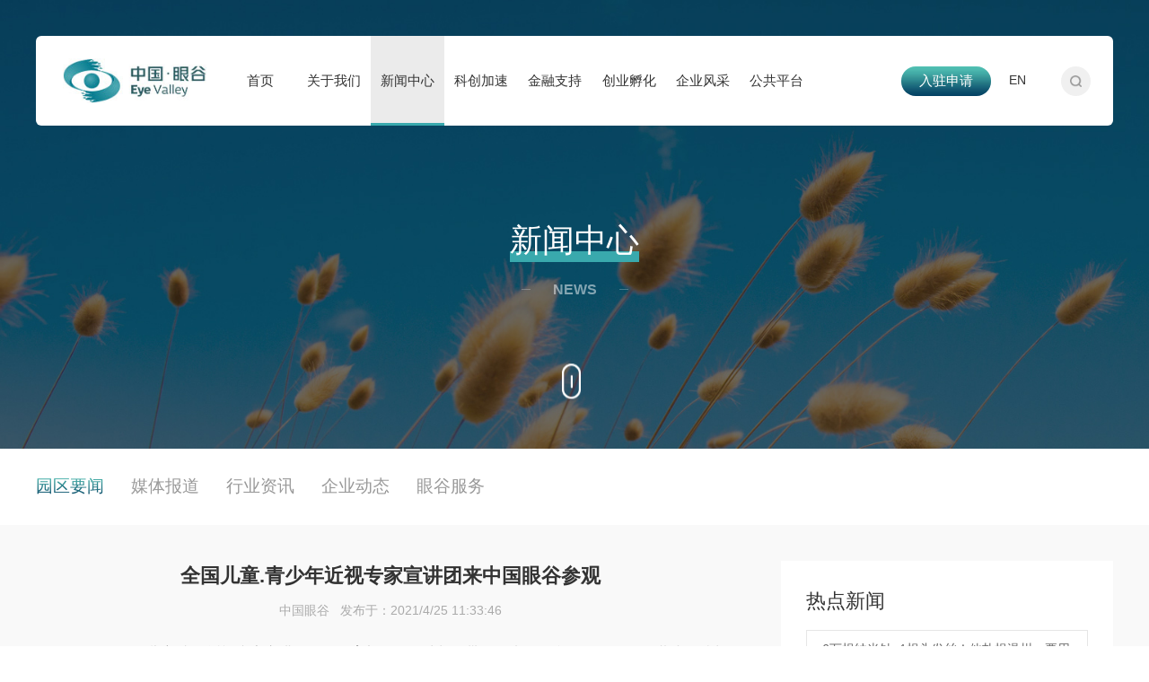

--- FILE ---
content_type: text/html; charset=utf-8
request_url: https://eyevalley.org/newsShow.aspx?id=268
body_size: 16735
content:

<!DOCTYPE html PUBLIC "-//W3C//DTD XHTML 1.0 Transitional//EN" "http://www.w3.org/TR/xhtml1/DTD/xhtml1-transitional.dtd">
<html xmlns="http://www.w3.org/1999/xhtml">
<head>
    <meta http-equiv="Content-Type" content="text/html; charset=utf-8" />
    <meta name="viewport" content="width=device-width, initial-scale=1.0, minimum-scale=1.0, maximum-scale=1.0, user-scalable=no">
    <title>
        全国儿童.青少年近视专家宣讲团来中国眼谷参观_中国眼谷</title>
    <meta name="keywords" content="中国眼谷,眼健康,眼健康产业,眼科,一中心四高地,世界眼健康中心,产业高地,诊疗高地,人才高地,医疗高地,温州医科大学附属眼视光医院" />
    <meta name="Description" content="中国眼谷作为龙湾区政府与温州医科大学附属眼视光医院联合共建的眼健康新型研发机构和产业平台，是目前全国唯一的眼视光产业创新综合体。在市委市政府政府,龙湾区委区政府和温医大附属眼视光医院的领导支持下，深入贯彻落实“一中心四高地”战略发展要求，深入推进大孵化集群建设，完善产学研转化体系，持续招大引强，眼健康产业规模效应,集聚效应,品牌效应日益显现。" />
    <link rel="stylesheet" type="text/css" href="dist/css/swiper.css">
    <link rel="stylesheet" type="text/css" href="css/css.css" />
    <link rel="stylesheet" type="text/css" href="css/web_pag.css" />
    <link rel="stylesheet" type="text/css" href="css/reset.css" />
    <script type="text/javascript" src="js/jquery.min.js"></script>
    <script type="text/javascript" src="dist/js/swiper.min.js"></script>
    <script type="text/javascript" src="js/public.js"></script>
</head>
<body>
    
<div class="in_top">
    <div class="lg">
        <a href="/">
            <img src="images/logo.jpg" /></a>
    </div>
    <div class="sh">
        <p></p>
    </div>
    <div class="lang">
        <a href="/en/" target="_blank">EN</a>
    </div>
    <div class="btn">
        <a href="apply.aspx">入驻申请</a>
    </div>
    <div class="menu">
        <ul>
            <li  >
                <a href="index.aspx">首页</a>
            </li>
            <li  >
                <a href="about.aspx">关于我们</a>
            </li>
            <li class="on" >
                <a href="news.aspx">新闻中心</a>
            </li>
            <li  >
                <a href="show.aspx?cid=26">科创加速</a>
            </li>
            <li  >
                <a href="show.aspx?cid=27">金融支持</a>
            </li>
            <li  >
                <a href="show.aspx?cid=12">创业孵化</a>
            </li>
            <li  >
                <a href="company.aspx">企业风采</a>
            </li>
            <li  >
                <a href="show.aspx?cid=34">公共平台</a>
            </li>
            
        </ul>
    </div>
</div>
<div class="wap_top">
    <div class="lt"><a href="/">
        <img src="images/logo.jpg" /></a></div>
    <div class="rt">
        <div class="controlBtn"><i></i></div>
    </div>
    <div class="lang">
        <a href="/en/" target="_blank">EN</a>
    </div>
    <div class="menu">
        <ul>
            <li>
                <p><a href="index.aspx">首页</a><em></em></p>
            </li>
            <li>
                <p><a href="about.aspx">关于我们</a><em></em></p>
                
            </li>
            <li>
                <p><a href="show.aspx?cid=12">创业孵化</a><em></em></p>
            </li>
            <li>
                <p><a href="show.aspx?cid=26">科创加速</a><em></em></p>
            </li>
            <li>
                <p><a href="show.aspx?cid=27">科技金融</a><em></em></p>
            </li>
            <li>
                <p><a href="company.aspx">企业风采</a><em></em></p>
            </li>
            <li>
                <p><a href="news.aspx">新闻中心</a><em></em></p>
            </li>
            <li>
                <p><a href="show.aspx?cid=34">公共平台</a><em></em></p>
            </li>
            <li>
                <p><a href="show.aspx?cid=35">智慧园区</a><em></em></p>
            </li>
            <li>
                <p><a href="apply.aspx">入驻申请</a><em></em></p>
            </li>
        </ul>
    </div>
</div>
<div class="wap_topjg"></div>

    <div class="info_banbox news_banbox">
        <div class="box">
            <div class="tit">
                <p>新闻中心</p>
            </div>
            <p class="tit_en"><i></i>NEWS<i></i></p>
        </div>
        <div class="mouse_box" id="mouse_box">
            <div>
                <span></span>
            </div>
        </div>
    </div>
    <div class="info_boxA">
        <ul>
            
            <li class="on"
                ><a href="news.aspx?cid=4">园区要闻</a></li>
            
            <li ><a href="news.aspx?cid=54">媒体报道</a></li>
            
            <li ><a href="news.aspx?cid=5">行业资讯</a></li>
            
            <li ><a href="news.aspx?cid=6">企业动态</a></li>
            
            <li ><a href="news.aspx?cid=55">眼谷服务</a></li>
            
        </ul>
    </div>
    <div class="ns_boxA">
        <div class="box">
            <div class="lt">
                <div class="ns_show_tit">
                    全国儿童.青少年近视专家宣讲团来中国眼谷参观
                </div>
                <div class="ns_show_tm">
                    中国眼谷 &nbsp; 发布于：2021/4/25 11:33:46
                </div>
                <div class="ns_show_cont">
                    <div style="text-align: center;">
<div style="text-align: left;">　　4月25日全国儿童.青年近视专家宣讲团，在教育部樊泽民处长的带领下来眼谷参观。瞿佳教授.黄小明院长.市教育局倪彤等人陪同参观。</div>
<img src="/lkuploads/20210429113141884.jpg" alt="" /><br />
<div style="text-align: left;">　　参观领导实地走访了中国眼谷超级眼视光医院、中试大楼、孵化大楼和落地企业，听取了中国眼谷的发展历程、创新模式、企业发展和创新创业项目引入情况，并了解中国眼健康人群和近视发展的一些数据和情况。</div>
</div>
<div style="text-align: center;"><img src="/lkuploads/20210429113149439.jpg" alt="" /></div>
<div style="text-align: center;"> 徐良德带领专家参观和讲解眼谷</div>
<div style="text-align: center;"><img src="/lkuploads/20210429113158541.jpg" alt="" /><br />
<br />
</div>
<div style="text-align: center;"></div>
<div style="text-align: center;"><img src="/lkuploads/20210429113205852.jpg" alt="" /><br />
瞿佳老师亲自为参观专家讲解眼谷</div>
<div style="text-align: center;"><img src="/lkuploads/20210429113213681.jpg" alt="" /><br />
<br />
</div>
<div style="text-align: center;"></div>
<div style="text-align: center;"><img src="/lkuploads/20210429113220405.jpg" alt="" /><br />
参观专家对眼谷落地生产的国内先进新产品有着浓厚的兴趣。</div>
<div style="text-align: center;"><img src="/lkuploads/20210429113228587.jpg" alt="" /><br />
<br />
</div>
<div style="text-align: center;"></div>
<div style="text-align: center;"><img src="/lkuploads/20210429113236596.jpg" alt="" /><br />
<br />
</div>
<div style="text-align: center;"></div>
<div style="text-align: center;"><img src="/lkuploads/20210429113245418.jpg" alt="" /><br />
各位参观专家走进清大视光，了解清大视光研发的出的新产品以及适用人群。</div>
<div style="text-align: center;"><img src="/lkuploads/20210429113252192.jpg" alt="" /><br />
樊泽民处长亲自体验清大视光的产品。</div>
<div style="text-align: center;"><img src="/lkuploads/20210429113258408.jpg" alt="" /><br />
徐良德老师亲自解答参观专家感兴趣的问题。</div>
                </div>
                <div class="ff_pre">
                    上一条：<a href='newsShow.aspx?id=269'>中国传媒大学调研中国眼谷</a>
                </div>
                <div class="ff_next">
                    下一条：<a href='newsShow.aspx?id=267'>爱博诺德解江冰懂事来访，视察爱博（眼谷）实训中心</a>
                </div>
            </div>
            <div class="rt">
                <p class="tit">热点新闻</p>
                <ul class="list">
                    
                    <li><a href="newsShow.aspx?id=973" target="_blank">6万根纳米针=1根头发丝！他扎根温州，要用纳米技术治疗眼病</a></li>
                    
                    <li><a href="newsShow.aspx?id=1071" target="_blank">重磅！温医大眼视光14位学者入选全球前2%顶尖科学家榜单</a></li>
                    
                    <li><a href="newsShow.aspx?id=1070" target="_blank">2024近视防控与视觉健康行业发展论坛成功举办 中国眼谷与眼贝力签署战略合作协议</a></li>
                    
                    <li><a href="newsShow.aspx?id=1069" target="_blank">中国残疾人联合会副理事长胡向阳调研眼谷</a></li>
                    
                    <li><a href="newsShow.aspx?id=1068" target="_blank">温医大眼视光瞿佳教授荣获世界近视眼大会终身成就奖</a></li>
                    
                    <li><a href="newsShow.aspx?id=1067" target="_blank">瞿佳教授带领中国眼谷科学家亮相国际光电博览会及全球光电大会</a></li>
                    
                    <li><a href="newsShow.aspx?id=1064" target="_blank">中国眼谷与甄闪亮签署战略合作协议，成立儿童青少年眼健康营养研究院</a></li>
                    
                    <li><a href="newsShow.aspx?id=1066" target="_blank">中国眼谷与中国融通医疗健康集团签约合作，赋能人才培养及学科建设</a></li>
                    
                    <li><a href="newsShow.aspx?id=1063" target="_blank">中国眼谷考察团武汉长沙行：深化眼健康产业交流，共襄CCOS2024学术盛会</a></li>
                    
                    <li><a href="newsShow.aspx?id=1062" target="_blank">国际战略学术界专家学者点赞眼谷科创高地，小眼球撬动大产业！</a></li>
                    
                </ul>
            </div>
        </div>
    </div>
    

<div class="in_boxF">
    <div class="box">
        <div class="lt">友情链接</div>
        <div class="rt swiper-link">
            <ul class="swiper-wrapper">
                
                <li class="swiper-slide">
                    <a href="http://www.wmu.edu.cn/" target="_blank">
                        <img src="/lkupload/20200618/202006182000218362.png" /></a></li>
                
                <li class="swiper-slide">
                    <a href="https://www.wzeye.cn/" target="_blank">
                        <img src="/lkuploads/20220729095615472.png" /></a></li>
                
                <li class="swiper-slide">
                    <a href="http://www.ojlab.ac.cn/" target="_blank">
                        <img src="/lkuploads/20220729093309311.png" /></a></li>
                
                <li class="swiper-slide">
                    <a href="https://www.ucas.ac.cn/" target="_blank">
                        <img src="/lkuploads/20220729095626571.png" /></a></li>
                
                <li class="swiper-slide">
                    <a href="http://www.wenzhou.gov.cn/" target="_blank">
                        <img src="/lkupload/20200619/202006191058254942.png" /></a></li>
                
                <li class="swiper-slide">
                    <a href="http://www.zygxq.gov.cn/news/show/817.html" target="_blank">
                        <img src="/lkupload/20200619/202006191058111733.png" /></a></li>
                
            </ul>
        </div>
    </div>
</div>
<div class="in_btmbox">
    <div class="box_1">
        <div class="lt">
            <a href="/index.aspx">
                <img src="images/index_33.png" /></a>
        </div>
        <div class="rt">
            <img src="images/index_35.png" class="totop" />
        </div>
    </div>
    <div class="box_2">
        <div class="lt">
            <form name="aspnetForm" method="post" action="./newsShow.aspx?id=268" id="aspnetForm">
<div>
<input type="hidden" name="__VIEWSTATE" id="__VIEWSTATE" value="/wEPDwULLTEzNDY4MjQzMTFkZCvPZqjZ5mOe4nqbUv+kjsxrDSl8y/T/GzrNYnmFrDKG" />
</div>

<div>

	<input type="hidden" name="__VIEWSTATEGENERATOR" id="__VIEWSTATEGENERATOR" value="82A64ACB" />
	<input type="hidden" name="__EVENTVALIDATION" id="__EVENTVALIDATION" value="/wEdAAVGPFydRz1NriV8mGJ4eTzZRby5YX0/GpLI+MIOk6Y7CS1L4m5job1KQWLwFhA3mMLugJq7xAAZpNcojI1tSV6xnU7hKj299cKdPj4MNo45HZnidlDh1BlcwHF/dah0F7iSw8bPBiQljleL8xKp/cLc" />
</div>
                <div class="box">
                    <input name="footer1$txt_name" type="text" id="footer1_txt_name" class="txt" placeholder="您的姓名" />
                    <input name="footer1$txt_email" type="text" id="footer1_txt_email" class="txt email" placeholder="电子邮箱" />
                </div>
                <textarea name="footer1$txt_cont" rows="2" cols="20" id="footer1_txt_cont" class="area" placeholder="留言内容">
</textarea>
                <input type="submit" name="footer1$Button1" value="提　交" onclick="return fun_ftcheck();" id="footer1_Button1" class="btn" />
            </form>
        </div>
        <div class="rt">
            <div class="sh">
                <input name="keys_ft" id="keys_ft" type="text" class="txt email" placeholder="请输入关键词" />
                <input type="button" class="btn" value="" onclick="return searkey('#keys_ft')" />
            </div>
            <div class="info">
                <div class="lg">
                    <div><img src="images/index_39.jpg" /><p>官方服务号</p></div>
                    <div><img src="images/index_39_1.jpg" /><p>官方订阅号</p></div>
                </div>
                <div class="cont">
                    <p class="tel"><span>电话：</span>0577-56651025</p>
                    <p><span>地址：</span>温州市龙湾区罗东北街100号</p>
                    <p><span>传真：</span>0577-86869915</p>
                    <p><span>邮箱：</span><a href="mailto:bd@eyevalley.org">bd@eyevalley.org</a></p>
                </div>
            </div>
        </div>
    </div>
    <div class="in_cpy">
        <div class="lt">Copyright © 2020 中国眼谷 版权所有 <script type="text/javascript">document.write(unescape("%3Cspan id='cnzz_stat_icon_1279009742'%3E%3C/span%3E%3Cscript src='https://s9.cnzz.com/z_stat.php%3Fid%3D1279009742%26show%3Dpic' type='text/javascript'%3E%3C/script%3E"));</script></div>
        <div class="rt">技术支持：<a href="https://www.lianke.cn/" target="_blank">联科科技</a></div>
    </div>
</div>
<div class="wap_btm">
    <ul>
        <li>
            <a href="about.aspx">关于我们</a><em></em>
        </li>
        <li>
            <a href="show.aspx?cid=12">创业孵化</a><em></em>
            
        </li>
        <li>
            <a href="show.aspx?cid=26">科创加速</a><em></em>
        </li>
        <li>
            <a href="show.aspx?cid=27">科技金融</a><em></em>
        </li>
        <li>
            <a href="company.aspx">企业风采</a><em></em>
        </li>
        <li>
            <a href="news.aspx">新闻中心</a><em></em>
        </li>
        <li>
            <a href="show.aspx?cid=34">公共平台</a><em></em>
        </li>
        <li>
            <a href="show.aspx?cid=35">智慧园区</a><em></em>
        </li>
        <li>
            <a href="apply.aspx">入驻申请</a><em></em>
        </li>
    </ul>
</div>
<div class="wap_cpy">
    <div>Copyright © 2020 中国眼谷 版权所有 浙ICP备13002205号-1 </div>
    <div>技术支持：<a href="https://www.lianke.cn/" target="_blank">联科科技</a></div>
</div>

<div class="sh_bkg"></div>
<div class="sh_box">
    <div class="close"></div>
    <input name="keys_1" id="keys_1" type="text" class="txt" placeholder="请输入关键词" onfocus="f_FocusOrBlur('#keys_1', '请输入关键词', 0)"
        onblur="f_FocusOrBlur('#keys_1', '请输入关键词', 1)" />
    <input id="btnSh" type="submit" value="" class="btn" onclick="return searkey('#keys_1')" />
</div>

</body>
</html>


--- FILE ---
content_type: text/css
request_url: https://eyevalley.org/css/css.css
body_size: 39260
content:
@charset "utf-8";
/* CSS Document */

/*public css*/
* { margin: 0px; padding: 0px; }
body {max-width:1920px;margin:0px auto;  font-size: 14px; font-family: "Microsoft YaHei",SimSun,Helvetica,sans-serif; color: #333; background: #FFF; line-height: 24px; overflow-x: hidden; }
ul li { margin: 0px; padding: 0px; list-style-type: none; }
form, ul, li, table, td, p, span, h1, h2, h3, h4, h5, img, dl, dt, dd { margin: 0px; padding: 0px; }
img { border: none; width: auto; max-width: 100%; }
a { color: #333; text-decoration: none; }
a:hover, a:active { color: #39a9ad; text-decoration: none; }
.float_l { float: left }
.float_r { float: right }
.clear_both { clear: both; }
.hand { cursor: pointer; }
.f12 { font-size: 12px; }
.en_ft { font-family: Arial; }
.txt_cent { text-align: center; }
.red { color: #F00 }
.Word_Break { word-break: break-all; overflow: hidden; TABLE-LAYOUT: fixed; WORD-WRAP: break-word; }
.fixedHeader { position: fixed; left: 0; top: 0; z-index: 100; }
.txthid { overflow: hidden; text-overflow: ellipsis; white-space: nowrap; }
.txt_hide_1 { overflow: hidden; text-overflow: ellipsis; display: -webkit-box; -webkit-line-clamp: 1; -webkit-box-orient: vertical; }
.txt_hide_2 { overflow: hidden; text-overflow: ellipsis; display: -webkit-box; -webkit-line-clamp: 2; -webkit-box-orient: vertical; }
.not-animated { opacity: 0; }

/*index*/
.in_banbox { clear: both; width: 100%;max-width:1920px;margin:0px auto; position: relative; overflow: hidden; }
.in_banbox img { display: block; }
.in_top { width: 1600px; height: 117px; background-color: #FFF; position: absolute; left: calc(50% - 800px); top: 40px; border-radius: 6px; z-index: 2000; }
.in_top .lg { float: left; padding: 28px 0 0 47px; }
.in_top .sh { float: right; padding: 38px 39px 0 0; }
.in_top .sh p { cursor: pointer; width: 40px; height: 40px; border-radius: 50%; background: #F0F0F0 url(../images/index_03.png) center center no-repeat; }
.in_top .lang { float: right; padding: 34px 39px 0 0; line-height:33px }
.in_top .btn { float: right; padding: 38px 33px 0 0; }
.in_top .btn a { display: block; padding: 0 27px; height: 40px; line-height: 38px; border-radius: 40px; font-size: 16px; color: #FFF; background: url(../images/index_05.jpg) repeat-x; background-size: auto 100%; }
.in_top .menu { float: right; padding-right: 25px; }
.in_top .menu li { float: left; padding: 0 25px; margin-right: 1px; position: relative; }
.in_top .menu li:after { content: ""; display: block; position: absolute; left: 50%; top: 0; width: 0; height: calc(100% - 3px); border-bottom: 3px solid #39a9ad; background-color: #EBEBEB; transition: all 0.3s ease-out; z-index: 1; }
.in_top .menu li.on:after { width: 100%; left: 0; }
.in_top .menu li:hover:after { width: 100%; left: 0; }
.in_top .menu a { display: block; height: 117px; line-height: 117px; font-size: 16px; position: relative; z-index: 2; transition: all 0.3s ease-out; }
.wap_top { display: none; }
.wap_topjg { display: none; }
.in_boxA { clear: both; width: 1600px; margin: 80px auto 0 auto; overflow: hidden; }
.in_boxA .lt { float: left; width: 23.12%; height: 199px; color: #FFF; background: url(../images/index_07.jpg) no-repeat; background-size: 100% 100%; position: relative; }
.in_boxA .lt p { font-size: 26px; padding: 73px 0 0 40px; }
.in_boxA .lt span { display: block; padding: 10px 0 0 40px; font-size: 16px; font-weight: bold; opacity: 0.4; text-transform: uppercase; }
.in_boxA .lt i { display: block; width: 47px; height: 11px; position: absolute; top: 94px; right: 50px; background: url(../images/index_07_1.png) no-repeat; background-size: 100% 100%; }
.in_boxA .rt { float: left; width: 76.88%; }
.in_boxA .rt li { float: left; width: 16.666666%; height: 199px; text-align: center; background-color: #F5F5F5; }
.in_boxA .rt li img { display: block; margin: 47px auto 0 auto; }
.in_boxA .rt li img:nth-child(2n) { display: none; }
.in_boxA .rt li p { font-size: 18px; padding-top: 14px; }
.in_boxA .rt li span { display: block; font-size: 11px; line-height: 1.2; margin-top: 7px; color: #cccccc; text-transform: uppercase; }
.in_boxA .rt li:hover img:nth-child(2n+1) { display: none; }
.in_boxA .rt li:hover img:nth-child(2n) { display: block; }
.in_boxB { clear: both; width: 1600px; height: 363px; margin: 80px auto 0 auto; }
.in_boxB .lt { float: left; width: 48%; height: 100%; }
.in_boxB .lt .box_1 { float: left; width: 48%; height: 100%; color: #FFF; text-align: center; background: url(../images/index_11.jpg) no-repeat; background-size: 100% 100%; }
.in_boxB .lt .box_1 img { display: block; margin: 115px auto 0 auto; }
.in_boxB .lt .box_1 p { font-size: 26px; padding-top: 15px; }
.in_boxB .lt .box_1 span { display: block; font-size: 16px; font-weight: bold; opacity: 0.4; padding-top: 15px; text-transform: uppercase; }
.in_boxB .lt .box_2 { float: left; width: calc(52% - 70px); padding: 0 30px 0 40px; height: 100%; background-color: #F5F5F5; }
.in_boxB .lt .box_2 i { display: block; font-weight: bold; color: #999; margin-top: 37px; }
.in_boxB .lt .box_2 p { font-size: 26px; line-height: 40px; height: 80px; margin-top: 20px; overflow: hidden; }
.in_boxB .lt .box_2 div { color: #999; line-height: 32px; height: 64px; margin-top: 25px; overflow: hidden; }
.in_boxB .lt .box_2 a { display: block; width: 125px; padding-left: 20px; margin-top: 35px; height: 50px; line-height: 50px; color: #808080; background: #E0E0E0 url(../images/index_11_2.png) right 20px center no-repeat; transition: all 0.3s ease-out; }
.in_boxB .lt .box_2 a:hover { background-color: #39A9AD; background-image: url(../images/index_11_3.png); color: #FFF; }
.in_boxB .rt { float: right; width: 49.69%; height: 100%; }
.in_boxB .rt .box_1 { float: left; width: 50.3%; height: 100%; }
.in_boxB .rt .box_1 li { padding: 0 30px; height: 170px; background-color: #F5F5F5; margin-bottom: 23px; }
.in_boxB .rt .box_1 li:last-child { margin-bottom: 0; }
.in_boxB .rt .box_1 li span { font-size: 12px; color: #999; display: block; padding-top: 17px; }
.in_boxB .rt .box_1 li p { font-size: 18px; line-height: 28px; height: 56px; overflow: hidden; margin-top: 5px; }
.in_boxB .rt .box_1 li div { font-size: 12px; color: #999; line-height: 20px; height: 40px; overflow: hidden; margin-top: 10px; }
.in_boxB .rt .box_2 { float: right; width: 46.54%; height: 100%; }
.in_boxB .rt .box_2 a { float: left; display: block; width: calc(50% - 8px); height: 108px; overflow: hidden; margin: 0 15px 20px 0; border-radius: 8px; }
.in_boxB .rt .box_2 a:nth-child(2n) { margin-right: 0; }
.in_boxB .rt .box_2 .a_0 { box-shadow: 0 0 5px rgba(15,135,152,0.4); }
.in_boxB .rt .box_2 .a_1 { box-shadow: 0 0 5px rgba(61,120,179,0.4); }
.in_boxB .rt .box_2 .a_2 { box-shadow: 0 0 5px rgba(97,105,185,0.4); }
.in_boxB .rt .box_2 .a_3 { box-shadow: 0 0 5px rgba(52,175,125,0.4); }
.in_boxB .rt .box_2 .a_4 { box-shadow: 0 0 5px rgba(217,144,37,0.4); }
.in_boxB .rt .box_2 .a_5 { box-shadow: 0 0 5px rgba(236,124,72,0.4); }
.in_boxB .rt .box_2 a img { float: left; display: block; margin: 30px 0 0 20px; }
.in_boxB .rt .box_2 a div { float: left; font-size: 16px; padding: 30px 0 0 12px; }
.in_boxB .rt .box_2 a div p { font-size: 12px; color: #999; }
.in_boxC { clear: both; width: 100%; height: 617px; margin-top: 80px; position: relative; background: url(../images/index_15.jpg) no-repeat; background-size: cover; }
.in_boxC .box { width: 1600px; margin: 0 auto; padding-top: 105px; }
.in_boxC .box .item { color: #FFF; }
.in_boxC .box .item .lt { float: left; width: calc(100% - 375px); padding-right:40px;box-sizing:border-box; }
.in_boxC .box .item .lt .tit { font-size: 28px; font-weight: bold; }
.in_boxC .box .item .lt .hx { display: block; width: 24px; height: 1px; margin-top: 23px; background-color: #FFF; }
.in_boxC .box .item .lt .info { font-size: 16px; line-height: 28px; margin-top: 23px; }
.in_boxC .box .item .rt { float: right; width: 375px }
/*.in_boxC .box .item .rt li { float: left; width: calc(50% - 25px); margin-right: 49px; }
.in_boxC .box .item .rt li:last-child { margin-right: 0; }*/
.in_boxC .box .item .rt li {width:100%;}

.in_boxC .box_1 { width: 100%; height: 125px; background-color: rgba(0,0,0,0.5); position: absolute; left: 0; bottom: 0; }
.in_boxC .box_1 .box_2 { width: 1600px; margin: 0 auto; }
.in_boxC .box_1 .box_2 .btn { float: left; margin-top: 40px; display: inline-block; width: 40px; height: 40px; border-radius: 50%; border: 1px solid #FFF; cursor: pointer; position: relative; transition: all 0.3s ease-out; }
.in_boxC .box_1 .box_2 .btn:after { content: ""; display: block; margin: 15px 0 0 17px; width: 10px; height: 10px; border-left: 1px solid #FFF; border-top: 1px solid #FFF; transform: rotate(-45deg); }
.in_boxC .box_1 .box_2 .next { float: right; transform: rotate(180deg); }
.in_boxC .box_1 .box_2 .btn:hover { background-color: #39A9AD; border-color: #39A9AD; }
.in_boxC .box_1 .box_2 .swiper-0 { float: left; margin-left: 30px; width: calc(100% - 140px); position: relative; overflow: hidden; }
.in_boxC .box_1 .box_2 .swiper-0 li { float: left; height: 125px; }
.in_boxC .box_1 .box_2 .swiper-0 li img { position: relative; top: 50%; transform: translateY(-50%); cursor: pointer; opacity: 0.5 }
.in_boxC .box_1 .box_2 .swiper-0 li.on img { opacity: 1; }
.in_boxD { clear: both; width: 1600px; height: 550px; margin: 0 auto; margin-top: 80px;margin-bottom:40px;  color: #FFF; position: relative; background: url(../images/index_21.jpg) no-repeat; background-size: cover; }
.in_boxD .lt { float: left; width: 73%; }
.in_boxD .lt .imgs { float: left; width: 226px; padding: 150px 0 0 125px; text-align: center; }
.in_boxD .lt .imgs p { border: 3px solid #5DC2D0; padding: 6px; background-color: #FFF; border-radius: 50%;/* margin: 0 auto;*/width: 107px;}
.in_boxD .lt .imgs b { display: block; font-size: 18px; padding-top: 3px;     max-width: 125px;}
.in_boxD .lt .imgs span { font-size: 14px; display: block; padding-top: 12px; text-align:left;}
.in_boxD .lt .info { float: right; width: calc(100% - 451px); margin-top: 155px; font-size: 16px; line-height: 37px; position: relative; }
.in_boxD .lt .info .yh { display: block; font-size: 120px; line-height: 1; position: absolute; left: -132px; top: -42px; opacity: 0.5; }
.in_boxD .rt { float: right; width: 18.75%; }
.in_boxD .rt li { width: 86px; height: 86px; margin-top: 29px; border-radius: 50%; border: 2px solid rgba(255,255,255,0.5); padding: 5px; cursor: pointer; }
.in_boxD .rt li.on { border: 3px solid #5DC2D0; padding: 4px; background-color: #FFF; }

#leader_swiper { height: 100%; }
.in_boxD .swiper-slide{display:flex;align-items:center;}
.in_boxD .swiper-slide .box-rw{padding:0px 220px;box-sizing:border-box;}
.in_boxD .swiper-slide .imgs { float: left; width: 280px;  text-align: center; }
.in_boxD .swiper-slide .imgs p { border: 3px solid #5DC2D0; padding: 6px; background-color: #FFF; border-radius: 50%; /* margin: 0 auto;*/ width: 107px; }
.in_boxD .swiper-slide .imgs b { display: block; font-size: 18px; padding-top: 3px; max-width: 125px; }
.in_boxD .swiper-slide .imgs span { font-size: 14px; display: block; padding-top: 12px; text-align: left; }
.in_boxD .swiper-slide .info { float: right; width: calc(100% - 280px); font-size: 16px; line-height: 37px; position: relative; }
.in_boxD .swiper-slide .info .yh { display: block; font-size: 120px; line-height: 1; position: absolute; left: -132px; top: -42px; opacity: 0.5; }
.in_boxD .btn {z-index:999; top:50%;left:60px;transform:translateY(-50%);  width: 40px; height: 40px; border-radius: 50%; border: 1px solid #FFF; cursor: pointer; position: absolute; transition: all 0.3s ease-out; }
.in_boxD .btn::after { content: ""; display: block; margin: 15px 0 0 17px; width: 10px; height: 10px; border-left: 1px solid #FFF; border-top: 1px solid #FFF; transform: rotate(-45deg); }
.in_boxD .next {left:initial;right:60px;  transform: translateY(-50%) rotate(180deg); }
.in_boxD .btn:hover { background-color: #fff;  }
.in_boxD .btn:hover::after { border-left: 1px solid #034062; border-top: 1px solid #034062; }
.in_boxE { clear: both; width: 1600px; margin: 0 auto; padding-top: 80px; padding-bottom: 60px; overflow: auto; position: relative; }
.in_boxE .p_1 { width: 777px; margin: 0 auto; text-align: center; line-height: 32px; }
.in_boxE .box { padding-top: 30px; }
.in_boxE .box .lt { float: left; padding-left: 2%; width: 15.62%; padding-top: 40px; }
.in_boxE .box .lt .imgs { margin-top: 22px; }
.in_boxE .box .lt .p_2 { color: #999; line-height: 24px; width: 168px; padding-top: 7px; }
.in_boxE .box .ct { float: left; width: 62.5%; }
.in_boxE .box .rt { float: right; width: 12.5%; }
.in_boxE .box .rt .p_3 img { margin-right: 5px; }
.in_boxE .box .rt ul { padding-top: 10px; color: #FFF; font-size: 12px; }
.in_boxE .box .rt li { width: 98px; height: 38px; line-height: 38px; text-align: center; border-radius: 3px; margin-bottom: 4px; background: url(../images/index_29.jpg) repeat-x; }
.in_boxF { clear: both; width: 100%; background-color: #515151; }
.in_boxF .box { clear: both; width: 1600px; height: 100px; margin: 0 auto; }
.in_boxF .box .lt { float: left; margin-top: 26px; width: 100px; height: 50px; line-height: 50px; color: #dfe2e9; text-align: center; background-color: #666; color: #FFF; position: relative; }
.in_boxF .box .lt::after { content: ""; display: block; position: absolute; top: 18px; right: -10px; width: 0; height: 0; border-top: 8px solid transparent; border-bottom: 8px solid transparent; border-left: 10px solid #666; }
.in_boxF .box .rt { float: left; width: calc(100% - 130px); margin: 15px 0 0 30px; position: relative; overflow: hidden; }
.in_boxF .box .rt li { float: left; margin-right: 15px; }
.in_boxF .box .rt .swiper-slide { width: auto !important; }
.in_btmbox { clear: both; width: 100%; background-color: #222729; }
.in_btmbox .box_1 { width: 1600px; margin: 0 auto; overflow: hidden; border-bottom: 1px solid #292F31; }
.in_btmbox .box_1 .lt { float: left; padding: 30px 0 40px 0; }
.in_btmbox .box_1 .rt { float: right; padding: 50px 0 0 0; }
.in_btmbox .box_1 .rt .totop { cursor: pointer; }
.in_btmbox .box_2 { width: 1600px; margin: 0 auto; padding: 40px 0 50px 0; overflow: hidden; }
.in_btmbox .box_2 .lt { float: left; }
.in_btmbox .box_2 .lt .box { overflow: hidden; }
.in_btmbox .box_2 .lt .txt { float: left; width: 158px; height: 24px; padding: 10px 20px; margin-right: 18px; color: #999; border: 1px solid #424242; background: none; outline: none; }
.in_btmbox .box_2 .lt .area { display: block; width: 376px; height: 68px; padding: 10px 20px; margin-top: 10px; color: #999; border: 1px solid #424242; background: none; outline: none; }
.in_btmbox .box_2 .lt .btn { display: block; width: 418px; height: 45px; margin-top: 18px; color: #FFF; background: #5DC2D0; border: 0; outline: none; cursor: pointer; }
.in_btmbox .box_2 .rt { float: right; }
.in_btmbox .box_2 .rt .sh { width: 438px; height: 50px; border: 1px solid #FFF; }
.in_btmbox .box_2 .rt .sh .txt { float: left; width: calc(100% - 78px); height: 20px; padding: 15px 0 15px 18px; font-size: 14px; color: #999; background: none; border: 0; outline: none; }
.in_btmbox .box_2 .rt .sh .btn { float: left; width: 60px; height: 100%; background: url(../images/index_37.png) center center no-repeat; border: 0; outline: none; cursor: pointer; }
.in_btmbox .box_2 .rt .info { padding-top: 20px; overflow: hidden; }
.in_btmbox .box_2 .rt .lg { float: left; padding-top: 17px; color: #FFF; text-align: center; }
.in_btmbox .box_2 .rt .lg div { float: left; padding-right: 19px }
.in_btmbox .box_2 .rt .lg p { margin-top: 5px; }
.in_btmbox .box_2 .rt .cont { float: right; }
.in_btmbox .box_2 .rt .cont p { color: #FFF; padding-top: 10px; }
.in_btmbox .box_2 .rt .cont p span { color: #b2b2b2; font-size: 14px; }
.in_btmbox .box_2 .rt .cont .tel { font-size: 22px; color: #FFF; }
.in_btmbox .box_2 .rt .cont a { color: #FFF; }
.in_btmbox .in_cpy { width: 1600px; margin: 0 auto; height: 30px; line-height: 30px; padding: 25px 0; color: #868b8d; border-top: 1px solid #292F31; }
.in_btmbox .in_cpy .lt { float: left; }
.in_btmbox .in_cpy .rt { float: right; }
.in_btmbox .in_cpy a { color: #868b8d; }
.wap_btm { display: none; }
.wap_cpy { display: none; }
.sh_bkg { position: fixed; left: 0; top: 0; z-index: 2000; width: 100%; height: 100%; background-color: rgba(0,0,0,0.8); display: none; }
.sh_box { position: fixed; left: 20%; top: 40%; z-index: 2001; width: 60%; display: none; }
.sh_box .txt { float: left; display: block; width: calc(90% - 22px); height: 20px; line-height: 20px; padding: 15px 10px; border: 0; }
.sh_box .btn { float: left; display: block; width: 10%; height: 50px; line-height: 50px; text-align: center; color: #FFF; background: #39A9AD url(../images/index_04.png) center center no-repeat; border: 0; cursor: pointer; }
.sh_box form { margin-top: 35px; }
.sh_box .close { position: relative; width: 50px; height: 50px; margin: 0 auto 30px auto; cursor: pointer; transition: all 0.3s ease-out; }
.sh_box .close:before, .sh_box .close:after { content: ""; display: block; width: 60px; height: 1px; background-color: #FFF; position: absolute; left: -5px; top: 25px; }
.sh_box .close:before { transform: rotate(45deg); }
.sh_box .close:after { transform: rotate(-45deg); }
.sh_box .close:hover { transform: rotate(180deg); }

/*about us*/
.ab_banbox1 { width: 100%; height: auto; box-sizing: border-box; padding-top: 170px; background: url(../images/about_jg_bg.jpg) center top no-repeat; background-size: cover; position: relative; }
.ab_banbox1 img{width:100%; max-width:1600px;margin:0px auto;display:block;}

.ab_contactbox{width:100%;padding:38px 0px;}
.ab_contactbox .box{width:100%;max-width:1600px;margin:0px auto;display:flex;justify-content:space-between;}
.ab_contactbox .box .item { width: calc(25% - 30px); background: #f7f7f5 ;border-radius:5px;padding:25px;box-sizing:border-box;}
.ab_contactbox .box .item img { width: 71px; height: 71px; float: left; }
.ab_contactbox .box .item .con_box{width:calc(100% - 71px);padding-left:24px;box-sizing:border-box; float:left;}
.ab_contactbox .box .item .con_box .tit { font-size: 24px; color: #333333;line-height:42px; }
.ab_contactbox .box .item .con_box .desc { font-size: 16px; color: #389797;line-height:1em; }

.ab_banbox { width: 100%; padding: 60px 0px; box-sizing: border-box; height: auto; background: url(../images/about_01.jpg) center top no-repeat; background-size: cover; position: relative; }
.ab_banbox img { width: 100%; max-width: 1600px; margin:0px auto;display:block; }
.ab_boxA { clear: both; width: 100%; background-color: #F9F9F9; }
.ab_boxA .box { width: 1600px; margin: 0 auto; padding: 70px 0; overflow: auto; }
.ab_boxA .box .lt { float: left; width: 54.38%; }
.ab_boxA .box .lt .hx { margin-top: 20px; width: 24px; height: 1px; background-color: #C7C9CC; }
.ab_boxA .box .lt .info { line-height: 2.6; margin-top: 20px; }
.ab_boxA .box .lt .box_1 { padding-top: 55px; overflow: hidden; }
.ab_boxA .box .lt .box_1 li { float: left; width: 150px; max-width: calc(25% - 40px); margin-right: 40px; color: #808080; background-color: #EBEBEB; position: relative; }
.ab_boxA .box .lt .box_1 li a { display: block; height: 30px; line-height: 30px; padding: 15px 0 15px 20px; }
.ab_boxA .box .lt .box_1 li i { display: block; position: absolute; right: 20px; top: 28px; width: 18px; height: 3px; background: url(../images/index_11_2.png) no-repeat; }
.ab_boxA .box .lt .box_1 li img { position: relative; top: 3px; margin-right: 5px; }
.ab_boxA .box .lt .box_1 .li_0 { width: 140px; }
.ab_boxA .box .lt .box_1 li.on { color: #FFF; background: url(../images/about_03.jpg) repeat-x; }
.ab_boxA .box .lt .box_1 li.on a { color: #FFF; }
.ab_boxA .box .lt .box_1 li.on i { background-image: url(../images/index_11_3.png); }
.ab_boxA .box .rt { float: right; width: 36.88%; }
.ab_boxB { clear: both; width: 1600px; margin: 0 auto; }
.ab_boxB .tit { font-size: 40px; line-height: 1; text-align: center; padding-top: 68px; }
.ab_boxB .tit_en { margin-top: 15px; font-size: 16px; font-weight: bold; color: #cccccc; text-transform: uppercase; text-align: center; }
.ab_boxB .hx { width: 32px; height: 1px; background-color: #39A9AD; margin: 0 auto; margin-top: 30px; }
.ab_boxB .list { overflow: hidden; padding-top: 25px; }
.ab_boxB .list li { float: left; width: 16.666666%; padding-bottom: 27px; text-align: center; position: relative; }
.ab_boxB .list li img { display: block; margin: 0 auto; }
.ab_boxB .list li img:nth-child(2n) { display: none; }
.ab_boxB .list li p { font-size: 22px; color: #999; padding-top: 15px; }
.ab_boxB .list li:hover img:nth-child(2n+1) { display: none; }
.ab_boxB .list li:hover img:nth-child(2n) { display: block; }
.ab_boxB .list li:hover p { color: #333; }
.ab_boxB .list li.on { background: url(../images/about_07.jpg) center bottom no-repeat; }
.ab_boxB .list li.on img:nth-child(2n+1) { display: none; }
.ab_boxB .list li.on img:nth-child(2n) { display: block; }
.ab_boxB .list li.on p { color: #333; }
.ab_boxC { clear: both; width: 100%; background-color: #F9F9F9; }
.ab_boxC .box { width: 1600px; margin: 0 auto; padding: 50px 0 60px 0; overflow: hidden; }
.ab_boxC .box .lt { float: left; width: calc(50% - 25px); line-height: 2.6; }
.ab_boxC .box .rt { float: right; width: calc(50% - 25px); padding-top: 12px; }
.ab_boxC .box .rt img { display: block; float: left; width: calc(33.33% - 20px); margin-right: 30px; }
.ab_boxC .box .rt img:last-child { margin-right: 0; }
.ab_boxD { clear: both; width: 1600px; margin: 0 auto; }
.ab_boxD .tit { font-size: 40px; line-height: 1; text-align: center; padding-top: 68px; }
.ab_boxD .tit_en { margin-top: 15px; font-size: 16px; font-weight: bold; color: #cccccc; text-transform: uppercase; text-align: center; }
.ab_boxD .hx { width: 32px; height: 1px; background-color: #39A9AD; margin: 0 auto; margin-top: 30px; }
.ab_boxD .box { clear: both; margin-top: 50px; }
.ab_boxD .box .lt { float: left; width: 50%; }
.ab_boxD .box .rt { float: left; width: calc(50% - 80px); padding: 40px; overflow: hidden; color: #666; background-color: #F9F9F9; }
.ab_boxD .box .rt .p_1 { font-size: 28px; }
.ab_boxD .box .rt .info { line-height: 2.3; padding-top: 10px; }
.ab_boxD .box .rt .imgs { padding: 12px 0 30px 0; }
.ab_boxD .box_1 { clear: both; padding: 40px 0; overflow: hidden; }
.ab_boxD .box_1 .btn { float: left; display: inline-block; width: 40px; height: 40px; border-radius: 100%; border: 1px solid #9B9B9B; cursor: pointer; position: relative; transition: all 0.3s ease-out; }
.ab_boxD .box_1 .btn:after { content: ""; display: block; margin: 15px 0 0 17px; width: 10px; height: 10px; border-left: 1px solid #9B9B9B; border-top: 1px solid #9B9B9B; transform: rotate(-45deg); }
.ab_boxD .box_1 .next { float: right; transform: rotate(180deg); }
.ab_boxD .box_1 .btn:hover { background-color: #39A9AD; border-color: #39A9AD; }
.ab_boxD .box_1 .btn:hover:after { border-left-color: #fff; border-top-color: #fff; }
.ab_boxD .box_1 .swiper-0 { float: left; width: calc(100% - 165px); margin: 9px 40px; position: relative; overflow: hidden; }
.ab_boxD .box_1 .swiper-0 li { float: left; width: auto; margin-right: 60px; line-height: 1; font-size: 22px; color: #666; font-weight: bold; }
.ab_boxD .box_1 .swiper-0 li:nth-child(2n) { cursor: pointer; }
.ab_boxD .box_1 .swiper-0 li.on { background-image: -webkit-linear-gradient(90deg, #034062, #7CC7D4); -webkit-background-clip: text; -webkit-text-fill-color: transparent; }
.ab_boxD .box_1 .swiper-0 li i { display: block; margin-top: 10px; width: 14px; height: 2px; background-color: #666; }
.ab_boxE { clear: both; width: 100%; background-color: #F0F0F0; }
.ab_boxE .in_boxE { padding-top: 50px; }
.ab_boxF { clear: both; width: 100%; padding-bottom: 65px; background: url(../images/about_15.jpg) center bottom no-repeat; }
.ab_boxF .box { clear: both; width: 1600px; margin: 0 auto; background-color: #FFF; }
.ab_boxF .tit { font-size: 40px; line-height: 1; text-align: center; padding-top: 68px; }
.ab_boxF .tit_en { margin-top: 15px; font-size: 16px; font-weight: bold; color: #cccccc; text-transform: uppercase; text-align: center; }
.ab_boxF .box_1 { padding-top: 35px; overflow: hidden; position: relative; }
.ab_boxF .box_1 .lt { float: left; width: calc(50% - 125px); padding: 0 85px 0 40px; }
.ab_boxF .box_1 .lt .p_1 { font-size: 22px; font-weight: bold; margin-top: 40px; }
.ab_boxF .box_1 .lt .hx { width: 24px; height: 1px; background-color: #B3B3B3; margin-top: 28px; }
.ab_boxF .box_1 .lt .info { line-height: 2.2; margin-top: 20px; }
.ab_boxF .box_1 .btnbox { position: absolute; left: 40px; bottom: 50px; z-index: 10; }
.ab_boxF .box_1 .btnbox p { float: left; display: inline-block; width: 40px; height: 40px; border-radius: 50%; border: 1px solid #9B9B9B; cursor: pointer; position: relative; transition: all 0.3s ease-out; }
.ab_boxF .box_1 .btnbox p:after { content: ""; display: block; margin: 15px 0 0 17px; width: 10px; height: 10px; border-left: 1px solid #9B9B9B; border-top: 1px solid #9B9B9B; transform: rotate(-45deg); }
.ab_boxF .box_1 .next { float: right; transform: rotate(180deg); margin-left: 18px; }
.ab_boxF .box_1 .btnbox p:hover { background-color: #39A9AD; border-color: #39A9AD; }
.ab_boxF .box_1 .btnbox p:hover:after { border-left-color: #fff; border-top-color: #fff; }
.ab_boxF .box_1 .rt { float: right; width: 50%; }


/*info*/
.info_banbox { width: 100%; height: 600px; background: url(../images/info_01.jpg) center top no-repeat; background-size: auto 100%; position: relative; }
.info_banbox .box { position: absolute; top: 50%; left: 0; width: 100%; text-align: center; color: #FFF; }
.info_banbox .box .tit { display: inline-block; font-size: 44px; line-height: 1; margin: 0 auto; position: relative; }
.info_banbox .box .tit:after { content: ""; display: block; position: absolute; left: 0; bottom: -6px; width: 100%; height: 12px; background-color: #39A9AD; z-index: 1; }
.info_banbox .box .tit p { position: relative; z-index: 2; }
.info_banbox .box .tit_en { display: block; margin-top: 25px; font-size: 16px; font-weight: bold; opacity: 0.5; text-transform: uppercase; position: relative; }
.info_banbox .box .tit_en i { display: inline-block; margin: 0 25px 5px 25px; width: 10px; height: 1px; background-color: #FFF; opacity: 0.5; }
.mouse_box { position: absolute; bottom: 75px; left: 50%; margin-left: -14px; z-index: 200; }
.mouse_box div { animation: nudgeMouse 1.6s linear infinite; }
.mouse_box span { display: block; margin: 0 auto; width: 28px; height: 52px; background: url(../images/info_03_1.png) 0px 0px no-repeat; background-size: 100% auto; position: relative; }
.mouse_box span:before { content: ""; position: absolute; }
.mouse_box span:before { top: 0; left: 0; width: 28px; height: 52px; background: url(../images/info_03.png) 0px 0px no-repeat; background-size: 100% auto; animation: colorSlide 1.6s linear infinite; }

@-webkit-keyframes nudgeMouse {
    0% { transform: translateY(0); }
    50% { transform: translateY(8px); }
    100% { transform: translateY(0); }
}

@keyframes nudgeMouse {
    0% { transform: translateY(0); }
    50% { transform: translateY(8px); }
    100% { transform: translateY(0); }
}

@-webkit-keyframes colorSlide {
    0% { height: 0; }
    90% { height: 52px; }
}

@keyframes colorSlide {
    0% { height: 0; }
    90% { height: 52px; }
}

.info_bkg { background-color: #F9F9F9; }
.info_boxA { clear: both; width: 1600px; margin: 0 auto; padding: 40px 0; }
.info_boxA ul { overflow: hidden; }
.info_boxA li { float: left; padding-right: 30px; }
.info_boxA li:last-child { padding-right: 0 }
.info_boxA li a { display: inline-block; font-size: 22px; height: 24px; color: #999; }
.info_boxA li.on a { background-image: -webkit-linear-gradient(90deg, #034062, #51c1b4); -webkit-background-clip: text; -webkit-text-fill-color: transparent; }
.info_boxA li:hover a { background-image: -webkit-linear-gradient(90deg, #034062, #51c1b4); -webkit-background-clip: text; -webkit-text-fill-color: transparent; }
.info_boxB { clear: both; width: 100%; background-color: #F9F9F9; }
.info_boxB .box { width: 1600px; margin: 0 auto; padding: 65px 0; overflow: hidden; min-height: 200px }
.info_boxB .box .lt { float: left; width: calc(100% - 560px); }
.info_boxB .box .lt .hx { margin-top: 20px; width: 24px; height: 1px; background-color: #C7C9CC; }
.info_boxB .box .lt .info { line-height: 2.6; margin-top: 20px; }
.info_boxB .box .rt { float: right; width: 480px; }


/*news*/
.ns_boxA { clear: both; width: 100%; background-color: #F9F9F9; }
.ns_boxA .box { width: 1600px; margin: 0 auto; padding: 40px 0; overflow: auto; min-height: 200px }
.ns_boxA .box .lt { float: left; width: calc(100% - 410px); }
.ns_list { overflow: auto; }
.ns_list li { float: left; width: calc(33.33% - 27px); margin: 0 40px 40px 0; background-color: #FFF; }
.ns_list li:nth-child(3n) { margin-right: 0; }
.ns_list li a { }
.ns_list li img { display: block; margin:0 auto; }
.ns_list li p { font-size: 18px; line-height: 28px; height: 56px; overflow: hidden; margin: 30px 30px 0 30px; }
.ns_list li div { height: 20px; line-height: 20px; padding: 30px 30px 20px 30px; }
.ns_list li div i { font-style: normal; font-size: 16px; color: #999; }
.ns_list li div span { float: right; display: inline-block; padding-right: 27px; background: url(../images/index_11_2.png) right center no-repeat; }
.ns_list li:hover p { font-weight: bold; background-image: -webkit-linear-gradient(90deg, #034062, #51c1b4); -webkit-background-clip: text; -webkit-text-fill-color: transparent; }
.ns_list li:hover div span { background-image: url(../images/index_11_4.png); }
.ns_boxA .box .rt { float: right; width: 314px; padding: 28px; background-color: #FFF; }
.ns_boxA .box .rt .tit { font-size: 22px; padding-top: 5px; }
.ns_boxA .box .rt .list { padding-top: 5px; }
.ns_boxA .box .rt .list li { margin-top: 15px; }
.ns_boxA .box .rt .list a { display: block; padding: 0 17px; height: 41px; line-height: 41px; color: #666; border: 1px solid #E6E6E6; overflow: hidden; }
.ns_boxA .box .rt .list a:hover { height: 43px; line-height: 43px; border: 0; color: #FFF; background: url(../images/news_05.jpg) repeat-x; }
.list_com { overflow: hidden; }
.list_com li { float: left; width: calc(33.33% - 27px); margin: 0 40px 40px 0; background-color: #FFF; }
.list_com li:nth-child(3n) { margin-right: 0; }
.list_com li img { display: block; }
.list_com li p { padding: 10px 20px; }



/*.list_com2{overflow:hidden;}
.list_com2 li{margin-bottom:40px; background:url(../images/company_bg.jpg) center no-repeat;background-size:100% 100%; float:left;width:calc(25% - 30px);margin-right:40px;}
.list_com2 li:nth-child(4n){margin-right:0px;}
.list_com2 li:hover { background: url(../images/company_bg2.jpg) center no-repeat; background-size: cover; }
.list_com2 li a{width:100%;padding:35px 0px; display:block;}
.list_com2 li a .df_box{width:100%;text-align:center;padding:0px 10px;box-sizing:border-box;}
.list_com2 li a .df_box .title{font-size:22px;color:#333;line-height:28px;}
.list_com2 li a .df_box .icon{width:44px;height:44px;border-radius:50%;margin:0px auto;margin-top:10px; display:none;}
.list_com2 li:hover a .df_box .title { color: #fff; }*/

.list_com2 { display:grid;grid-template-columns:repeat(5,1fr);gap:40px;margin-bottom:40px; }
.list_com2 li { background: url(../images/company_bg.jpg) center no-repeat; background-size: 100% 100%;}
.list_com2 li:hover { background: url(../images/company_bg2.jpg) center no-repeat; background-size: cover; }
.list_com2 li a { width: 100%; padding: 35px 0px; display: block; }
.list_com2 li a .df_box { width: 100%; text-align: center; padding: 0px 10px; box-sizing: border-box; }
.list_com2 li a .df_box .title { font-size: 22px; color: #333; line-height: 28px; }
.list_com2 li a .df_box .icon { width: 44px; height: 44px; border-radius: 50%; margin: 0px auto; margin-top: 10px; display: none; }
.list_com2 li:hover a .df_box .title { color: #fff; }

.list_com2_update{text-align:center;font-size:24px;color:#333;font-weight:bold;margin-bottom:40px;}

/*news show*/
.ns_show_tit { text-align: center; font-size: 22px; line-height: 1.5; font-weight: bold; }
.ns_show_tm { text-align: center; padding-top: 10px; color: #aaa; }
.ns_show_cont { font-size: 16px; line-height: 2; padding-top: 20px; }
.ff_pre { clear: both; margin-top: 30px; }
.ns_show_cont .about_imgs { padding-top: 30px; overflow: hidden; }
.ns_show_cont .about_imgs li { width: calc(33.33% - 10px); padding: 0px 5px; margin-bottom: 10px; float: left; }
.ns_show_cont .about_imgs li img { width: 100%; display: block; }



/*apply*/
.app_boxA { clear: both; width: 100%; background: url(../images/apply_01.jpg) no-repeat; background-size: cover; }
.app_boxA .box { width: 1600px; margin: 0 auto; overflow: hidden; padding: 245px 0 45px 0; color: #FFF; }
.app_boxA .box .lt { float: left; width: 43.75%; }
.app_boxA .box .tit_en { font-size: 48px; font-weight: bold; line-height: 1; text-transform: uppercase; opacity: 0.1; }
.app_boxA .box .tit { font-size: 28px; line-height: 1; padding-top: 25px; }
.app_boxA .box ul { padding-top: 40px; max-width: 488px; }
.app_boxA .box li { width: 100%; height: 60px; background-color: rgba(255,255,255,0.15); margin: 0 40px 30px 0; position: relative; text-align: center; background: url(../images/a1.png) no-repeat 15px center rgba(255,255,255,0.15); position: relative; }
.app_boxA .box li::before { content: " "; display: block; position: absolute; bottom: -25px; left: 50%; margin-left: -7px; background: url(../images/jt.png); width: 14px; height: 19px; }
.app_boxA .box li:nth-child(2) { background: url(../images/a2.png) no-repeat 15px center rgba(255,255,255,0.15); }
.app_boxA .box li:nth-child(3) { background: url(../images/a3.png) no-repeat 15px center rgba(255,255,255,0.15); }
.app_boxA .box li:nth-child(4) { background: url(../images/a4.png) no-repeat 15px center rgba(255,255,255,0.15); }
.app_boxA .box li:nth-child(6) { background: none; width: 120px; height: 120px; display: block; margin: 0 auto; margin-bottom: 57px; margin-top: 57px; position: relative; }
.app_boxA .box li:nth-child(6) p { line-height: 120px; }
.app_boxA .box li:nth-child(6)::before { bottom: -50px; }
.app_boxA .box li:nth-child(6)::after { background: rgba(255,255,255,0.15); display: block; position: absolute; left: 0%; top: 0px; content: ""; width: 100%; height: 100%; transform: rotateZ(45deg); }
.app_boxA .box li:nth-child(5) { background: url(../images/a5.png) no-repeat 15px center rgba(255,255,255,0.15); }
.app_boxA .box li:nth-child(7) { background: url(../images/a6.png) no-repeat 15px center rgba(255,255,255,0.15); }
.app_boxA .box li:nth-child(7)::before { display: none; }
.app_boxA .box li p { font-size: 18px; line-height: 60px; padding: 0px 0px 0 0px; }
.app_boxA .box li span { position: absolute; right: 25px; bottom: 25px; font-size: 40px; font-weight: bold; opacity: 0.3; display: none; }
.app_boxA .box .rt { float: right; width: calc(56.25% - 40px); padding-left: 40px; }
.app_boxA .box .rt .item { display: block; overflow: hidden; clear: both; color: #333; margin-top: 30px; padding: 15px 30px; background-color: #FFF; }
.app_boxA .box .rt .item img { float: left; display: block; margin: 13px 10px 0 0; }
.app_boxA .box .rt .item p { float: left; max-width: calc(100% - 100px); font-size: 16px; line-height: 21px; padding: 15px 0; }
.app_boxA .box .rt .item i { display: block; float: right; width: 51px; height: 51px; background: url(../images/apply_05.png) center center no-repeat; background-size: 100% 100%; }
.app_boxA .box .rt .item:hover i { background-image: url(../images/apply_05_1.png); }
.app_boxA .box .rt .mgtop { margin-top: 40px; }




.news_banbox { background-image: url(../images/news_01.jpg); }
.com_banbox { background-image: url(../images/com_01.jpg); }
.show_banbox_1 { background-image: url(../images/show_01.jpg); }
.show_banbox_2 { background-image: url(../images/show_02.jpg); }
.show_banbox_3 { background-image: url(../images/show_03.jpg); }
.show_banbox_4 { background-image: url(../images/show_04.jpg); }




.dispblock { display: block; }
.dispnone { display: none; }
.opa0 { opacity: 0; }
.videod { max-width: 100%; max-height: 363px; outline: none; width: 768px; }
.quas { width: 100%; background: rgba(255,255,255,.2); padding: 30px; box-sizing: border-box; overflow: hidden; }
.zlxz { font-size: 22px; color: #fff; width: 100%; overflow: hidden; }
.zlxz font { border-left: 3px solid #fff; padding-left: 18px; }
.quas .layui-form-item { margin-top: 20px; height: 57px; background: rgba(255,255,255,.8); color: #000000; }
.quas .layui-form-label { line-height: 37px; display: none; font-size: 16px; }
.quas .layui-input-block { margin-left: 28px; }
.quas .layui-input { height: 57px; background: none; outline: none; border: 0px; }
.quas .layui-input::placeholder { color: #000000; }

.fjsc .layui-form-label { display: block; }
.quas .fjsc { height: 79px; background: url(../images/k1.png) no-repeat 23px center rgba(255,255,255,.8); }
.fjsc .layui-form-label { line-height: 59px; }
.fjsc .input { display: none; }
/*上传样式*/
.input { float: left; width: calc(100% - 241px); padding: 0 20px; height: 45px; line-height: 45px; border: 1px solid #D1D1D1; border-right: 0; background: #fff; color: #333; }
.upload-box { position: relative; display: inline-block; width: 72.5%; color: #333333; min-width: 200px; height: 45px; vertical-align: middle; zoom: 1; *display: inline; }
.upload-box .upload-btn { display: inline-block; width: 100%; height: 100%; zoom: 1; *display: inline; }
.upload-box .upload-btn > div { width: 100% !important; height: 100% !important; }
.upload-box .upload-btn > div input { width: 100% !important; height: 100% !important; }
.upload-msg { position: absolute; left: 50px; top: 45px; color: red; visibility: hidden; }
/*=====================以下部分是WebUploader必须的====================*/
.webuploader-container { position: relative; }
.webuploader-element-invisible { position: absolute !important; clip: rect(1px 1px 1px 1px); /* IE6, IE7 */ clip: rect(1px,1px,1px,1px); }
.webuploader-pick { position: relative; display: inline-block; width: 100%; height: 100%; line-height: 45px; font-size: 16px; cursor: pointer; background: #39A9AD; color: #FFF; text-align: center; overflow: hidden; zoom: 1; *display: inline; }
.webuploader-pick-hover { }
.webuploader-pick-disable { opacity: 0.6; pointer-events: none; }

.fjsc .webuploader-pick { background: #f8f8f8; color: #333333; font-size: 14px; height: 45px; margin-top: 16px; }
.fjsc .upload-box { float: right; margin-right: 15px; }

.fjsc .layui-form-label { /* background: url(../images/k1.png) no-repeat 23px center; */ padding-left: 66px; }

.ask1 { width: 100%; overflow: hidden; }

.ask1 input { width: 100%; overflow: hidden; background: #388085; color: #fff; border: 0px; outline: none; height: 65px; font-size: 18px; }


--- FILE ---
content_type: text/css
request_url: https://eyevalley.org/css/web_pag.css
body_size: 1947
content:
@charset "utf-8";



/*分页*/
.pageNavi { clear:both; margin:0 auto; text-align:center; font-family:Arial;}
.wp-pagenavi { margin:0px auto; padding:0;}
.wp-pagenavi a{ display:inline-block; background:#37474F; color:#FFF; text-align:center; margin:0 1px; width:40px; height:40px; line-height:40px; border-radius:2px;}
.wp-pagenavi a:hover, .wp-pagenavi a:hover { background: #39a9ad; }
.wp-pagenavi a.p_pn{ width:70px;}
.wp-pagenavi span{ display:inline-block; text-align:center; margin:0 1px; width:40px; height:40px; line-height:40px; color:#FFF; border-radius:2px; }
.wp-pagenavi span.current { background: #39a9ad; }
.wp-pagenavi span.disabled{ background:#999; color:#FFF;}
.wp-pagenavi span.tot{ background:none; color:#666; width:auto; display:none;}
.wp-pagenavi span.pages {BORDER-RIGHT:#ccc 1px solid; PADDING-RIGHT:8px! important; BORDER-TOP:#ccc 1px solid; PADDING-LEFT:8px! important; PADDING-BOTTOM: 4px! important; MARGIN: 2px; BORDER-LEFT:#ccc 1px solid; COLOR:#454545! important; PADDING-TOP:4px! important; BORDER-BOTTOM:#ccc 1px solid; font-weight:100;}
.wp-pagenavi span.extend {BORDER-RIGHT:#ccc 1px solid; PADDING-RIGHT:8px! important; BORDER-TOP:#ccc 1px solid; PADDING-LEFT:8px! important; PADDING-BOTTOM: 4px! important; MARGIN: 2px; BORDER-LEFT:#ccc 1px solid; COLOR: #454545! important; PADDING-TOP: 4px! important; BORDER-BOTTOM: #ccc 1px solid; font-weight:100;}


/*css flickr style pagination*/
div.flickr { padding: 10px 0px; margin: 0px; text-align: center; }
div.flickr a, div.flickr span { background: #FFF; padding: 10px 15px; border: 1px solid #D1D1D1; border-radius: 3px; color: #666; margin: 0 5px; transition: all 0.3s ease-out }
div.flickr a:hover { border: 1px solid #39a9ad; color: #FFF; background-color: #39a9ad }
div.meneame a:active { border: 1px solid #39a9ad; color: #FFF; background-color: #39a9ad }
div.flickr span.current { border: 1px solid #39a9ad; color: #FFF; background: #39a9ad; }
div.flickr span.disabled { color: #ccc; border-color: #ccc; }

--- FILE ---
content_type: text/css
request_url: https://eyevalley.org/css/reset.css
body_size: 31300
content:
@charset "utf-8";
/* CSS Document */

.in_top { height: 100px; }
.in_top .lg { width: 160px; padding: 25px 0 0 30px; }
.in_top .sh { padding: 34px 25px 0 0; }
.in_top .sh p { width: 33px; height: 33px; background-size: 40% 40%; }
.in_top .btn { padding: 34px 25px 0 0; }
.in_top .btn a { height: 33px; line-height: 31px; font-size: 15px; }
.in_top .menu a { height: 100px; line-height: 100px; font-size: 15px; }

@media screen and (max-width: 1680px) {
    /*首页*/
    .in_top { width: calc(100% - 80px); left: 40px; }
    .in_top .menu { width: calc(100% - 575px); }
    .in_top .menu li { width: calc(11.11% - 1px); padding: 0; text-align: center; }


    .in_boxA { width: calc(100% - 80px); }
    .in_boxB { width: calc(100% - 80px); }
    .in_boxC .box { width: calc(100% - 80px); }
    .in_boxC .box_1 .box_2 { width: calc(100% - 80px); }
    .in_boxD { width: calc(100% - 80px); }
    .in_boxE { width: calc(100% - 80px); }
    .in_boxF .box { width: calc(100% - 80px); }
    .in_btmbox .box_1 { width: calc(100% - 80px); }
    .in_btmbox .box_2 { width: calc(100% - 80px); }
    .in_btmbox .in_cpy { width: calc(100% - 80px); }

    /*about us*/
    .ab_banbox{padding:40px 30px;box-sizing:border-box;}
    .ab_boxA .box { width: calc(100% - 80px); }
    .ab_boxA .box .lt .box_1 li { width: calc(25% - 40px); }
    .ab_boxA .box .lt .box_1 li:last-child { margin-right: 0; }
    .ab_boxB { width: calc(100% - 80px); }
    .ab_boxC .box { width: calc(100% - 80px); }
    .ab_boxD { width: calc(100% - 80px); }
    .ab_boxF .box { width: calc(100% - 80px); }
    .ab_boxF .box_1 .btnbox { bottom: 40px; }

    /*info*/
    .info_boxA { width: calc(100% - 80px); }
    .info_boxB .box { width: calc(100% - 80px); }

    /*news*/
    .ns_boxA .box { width: calc(100% - 80px); }

    /*apply*/
    .app_boxA .box { width: calc(100% - 80px); }
}
@media screen and (max-width: 1640px) {
    .ab_contactbox{padding:27px 20px;box-sizing:border-box;}
    .ab_contactbox .box .item .con_box .title{font-size:22px;}

}
@media screen and (max-width: 1440px) {
    /*首页*/
    .in_top { height: 100px; }
    .in_top .lg { width: 160px; padding: 25px 0 0 30px; }
    .in_top .sh { padding: 34px 25px 0 0; }
    .in_top .sh p { width: 33px; height: 33px; background-size: 40% 40%; }
    .in_top .btn { padding: 34px 25px 0 0; }
    .in_top .btn a { height: 33px; line-height: 31px; font-size: 15px; }
    .in_top .menu { width: calc(100% - 500px); padding-right: 15px; }
    .in_top .menu a { height: 100px; line-height: 100px; font-size: 15px; }
    .in_boxA { margin-top: 50px; }
    .in_boxA .lt { height: 160px; }
    .in_boxA .lt p { font-size: 22px; padding: 53px 0 0 25px; }
    .in_boxA .lt span { font-size: 15px; padding: 10px 0 0 25px; }
    .in_boxA .lt i { width: 35px; height: 7px; top: 72px; right: 30px; }
    .in_boxA .rt li { height: 160px; }
    .in_boxA .rt li img { height: 40px; margin-top: 30px; }
    .in_boxA .rt li p { font-size: 16px; padding-top: 10px; }
    .in_boxA .rt li span { }
    .in_boxB { margin-top: 50px; height: 300px; }
    .in_boxB .lt .box_1 img { margin-top: 95px; width: 33px; }
    .in_boxB .lt .box_1 p { font-size: 22px; }
    .in_boxB .lt .box_1 span { font-size: 14px; }
    .in_boxB .lt .box_2 { width: calc(52% - 40px); padding: 0 20px; }
    .in_boxB .lt .box_2 i { margin-top: 25px; }
    .in_boxB .lt .box_2 p { font-size: 22px; line-height: 35px; height: 70px; }
    .in_boxB .lt .box_2 div { line-height: 26px; height: 52px; margin-top: 15px; }
    .in_boxB .lt .box_2 a { margin-top: 25px; height: 40px; line-height: 40px; }
    .in_boxB .rt .box_1 li { height: 140px; margin-bottom: 20px; }
    .in_boxB .rt .box_1 li:last-child { margin-bottom: 0; }
    .in_boxB .rt .box_1 li p { font-size: 17px; height: 28px; }
    .in_boxB .rt .box_2 a { height: 90px; margin-bottom: 14px; }
    .in_boxB .rt .box_2 a img { width: 40px; margin: 23px 0 0 10px; }
    .in_boxB .rt .box_2 a div { padding: 23px 0 0 7px; }
    .in_boxC { margin-top: 50px; height: 500px; }
    .in_boxC .box { padding-top: 75px; }
    .in_boxC .box .item .lt .tit { font-size: 23px; }
    .in_boxC .box .item .rt li { width: calc(50% - 20px); margin-right: 40px; }
    .in_boxC .box .item .rt li:last-child { margin-right: 0; }
    .in_boxC .box_1 { height: 100px; }
    .in_boxC .box_1 .box_2 .btn { margin-top: 30px; }
    .in_boxC .box_1 .box_2 .swiper-0 li { height: 100px; }
    .in_boxC .box_1 .box_2 .swiper-0 li img { max-height: 80px; }
    .in_boxD { margin-top: 50px; height: 470px; }
    .in_boxD .lt .imgs { /*width: 100px;*/ padding: 130px 0 0 75px; }
    .in_boxD .lt .imgs p { border: 2px solid #5DC2D0; padding: 3px; }
    .in_boxD .lt .imgs span { font-size: 14px; }
    .in_boxD .lt .info { margin-top: 130px; font-size: 15px; line-height: 2; width:calc(100% - 401px)}
    .in_boxD .lt .info .yh { font-size: 105px; left: -120px; }
    .in_boxD .rt li { width: 73px; height: 73px; margin-top: 23px; padding: 3px; }
    .in_boxD .rt li.on { border: 2px solid #5DC2D0; padding: 3px; background-color: #FFF; }
    .in_boxE { padding: 50px 0 40px 0; }
    .in_boxE .box .lt { padding-top: 30px; }
    .in_boxE .box .lt .imgs img { height: 30px; }
    .in_boxF .box { height: 80px; }
    .in_boxF .box .lt { margin-top: 20px; width: 100px; height: 40px; line-height: 40px; }
    .in_boxF .box .lt::after { top: 12px; }
    .in_boxF .box .rt { margin-top: 10px; }
    .in_boxF .box .rt li img { height: 60px; }
    .in_btmbox .box_1 .lt { padding: 25px 0; }
    .in_btmbox .box_1 .rt { padding-top: 40px; }
    .in_btmbox .box_2 { padding: 30px 0 40px 0; }
    .in_btmbox .box_2 .rt .info { padding-top: 10px; }
    .in_btmbox .in_cpy { padding: 20px 0; }
    .sh_box { left: 25%; width: 50%; }
    .sh_box .txt { padding: 10px; }
    .sh_box .btn { height: 40px; background-size: auto 50%; }
    .sh_box .close { width: 50px; height: 50px; margin-bottom: 20px }
    .sh_box .close:before, .sh_box .close:after { left: 0; width: 50px; }

    /*about us*/
    .ab_boxA .box { padding: 50px 0; }
    .ab_boxA .box .lt { width: 54%; }
    .ab_boxA .box .lt .box_1 { padding-top: 40px; }
    .ab_boxA .box .lt .box_1 li { text-align: center; width: calc(25% - 30px); max-width: initial; margin-right: 30px; }
    .ab_boxA .box .lt .box_1 .li_0 { width: calc(25% - 30px); }
    .ab_boxA .box .lt .box_1 li a { padding: 10px 0; }
    .ab_boxA .box .lt .box_1 li i { display: none; }
    .ab_boxA .box .rt { width: calc(46% - 40px); }
    .ab_boxB .tit { padding-top: 50px; font-size: 35px; }
    .ab_boxB .list li img { height: 45px; }
    .ab_boxB .list li p { font-size: 20px; }
    .ab_boxC .box { padding: 50px 0; }
    .ab_boxD .tit { padding-top: 50px; font-size: 35px; }
    .ab_boxD .box { margin-top: 40px; }
    .ab_boxD .box .rt { width: calc(50% - 60px); padding: 30px; }
    .ab_boxD .box_1 { padding: 33px 0; }
    .ab_boxF { padding-bottom: 50px; }
    .ab_boxF .tit { padding-top: 50px; font-size: 35px; }
    .ab_boxF .box_1 .btnbox { bottom: 20px; }

    .ab_contactbox .box{flex-wrap:wrap;}
    .ab_contactbox .box .item { width: calc(50% - 15px);margin:15px 0px; }

    /*info*/
    .info_banbox { height: 500px; }
    .info_banbox .box .tit { font-size: 36px; }
    .mouse_box { bottom: 60px; }
    .mouse_box span { width: 21px; height: 39px; }
    .mouse_box span::before { width: 21px; height: 39px; }
    .info_boxA { padding: 30px 0; }
    .info_boxA li a { font-size: 19px; }
    .info_boxB .box { padding: 50px 0; }

    /*apply*/
    .app_boxA .box { padding-top: 200px; }
    .app_boxA .box .tit_en { font-size: 40px; }
    .app_boxA .box .tit { font-size: 23px; }
    .app_boxA .box li p { /* font-size: 20px; */ padding: 0px 0px 0 0px; }
    .app_boxA .box li span { right: 20px; bottom: 20px; font-size: 34px; }
    .app_boxA .box .rt .item { padding: 13px 20px; }
    .app_boxA .box .rt .item p { padding: 11px 0; }
    .app_boxA .box .rt .item i { width: 44px; height: 44px; }
}

@media screen and (max-width: 1280px) {
    .fjsc .upload-box { width:52.5% }
    /*首页*/
    .in_top .menu { width: calc(100% - 460px); padding-right: 15px; }
    .in_top .btn { padding-right: 20px; }
    .in_top .btn a { padding: 0 20px; }
    .in_top .lang { line-height:31px;}
    .in_boxB .rt .box_2 a { line-height: 22px; }
    .in_boxB .rt .box_2 a img { width: 35px; margin: 27px 0 0 7px; }

    .in_boxD{height:480px;}
    .in_boxD .swiper-slide .box-rw { padding: 0px 100px; }
    .in_boxD .btn{left:20px;}
    .in_boxD .next{right:20px;left:initial;}
    .in_boxD .swiper-slide .imgs{width:200px;}
    .in_boxD .swiper-slide .info{width:calc(100% - 200px);padding-top:20px;}
    /*about us*/
    .ab_boxA .box .lt .box_1 { padding-top: 30px; }
    .ab_boxB .tit { font-size: 30px; }
    .ab_boxD .tit { font-size: 30px; }
    .ab_boxD .box_1 .swiper-0 li { font-size: 20px; margin-right: 40px; }
    .ab_boxF .tit { font-size: 30px; }
    .ab_boxF .box_1 { padding-bottom: 80px; }
    .ab_boxF .box_1 .btnbox { left: 50%; transform: translateX(-50%); bottom: 20px; }

    /*apply*/
    .app_boxA .box .rt { width: 48.75%; padding-left: 0; }
    .app_boxA .box li p { /* font-size: 18px; */ }
    .app_boxA .box .rt .item:nth-child(2n) i { margin-top: 10px; }

    .list_com2 li{width:calc(33.333333% - 20px);margin-right:30px;margin-bottom:30px;}
    .list_com2 li:nth-child(3n){margin-right:0px;}
    .list_com2 li:nth-child(4n) { margin-right: 30px; }
    .list_com2 li:nth-child(6n){margin-right:0px;}
        

}


@media screen and (max-width: 1024px) {
    /*首页*/
    .in_top { display: none; }
    .wap_top { display: block; background: #FFF; width: 100%; height: 60px; position: fixed; top: 0; left: 0; z-index: 2000; }
    .wap_top .lt { float: left; padding: 10px 0 0 10px; }
    .wap_top .lt img { max-height: 40px; }
    .wap_top .lang { float: right; padding: 15px 0 0 10px; line-height:30px; }
    .wap_top .menu { position: absolute; top: 60px; left: 0; width: 100%; line-height: 40px; z-index: 1001; display: none; }
    .wap_top .menu li { width: 100%; background: rgba(255,255,255,0.95); border-top: 1px solid #EEE; position: relative; }
    .wap_top .menu li:last-child { border-bottom: 1px solid #EEE; }
    .wap_top .menu li > p a { display: block; color: #333; height: 40px; line-height: 40px; margin-left: 10px; }
    .wap_top .menu li > p a:hover { color: #0062A3; }
    .wap_top .menu li em { position: absolute; right: 15px; top: 15px; width: 10px; height: 10px; border: 1px solid #666; border-left: 0px; border-bottom: 0px; opacity: 1; display: block; transform: rotate(45deg); }
    .wap_top .menu li .ul_2 { width: 100%; height: auto; line-height: 33px; background: #FFF; display: none; color: #999; }
    .wap_top .menu li .ul_2 .li_2 > p { background: url(../images/t.png) left center no-repeat; }
    .wap_top .menu li .ul_2 .li_2:last-child > p { background-image: url(../images/t_1.png); }
    .wap_top .menu li .ul_2 .li_2 a { display: inline-block; height: 33px; color: #666; margin-left: 25px; }
    .wap_top .menu li .ul_2 .li_2 a:hover { color: #0062A3; }
    .wap_top .menu li .ul_2 span { margin-left: 10px; }
    .wap_top .controlBtn { height: 60px; width: 60px; position: relative; cursor: pointer; float: right; z-index: 3; transition: all 0.3s; }
    .wap_top .controlBtn i { display: block; height: 2px; background: #39a9ad; width: 24px; position: absolute; top: 29px; left: 18px; transition: all 0.3s; opacity: 1; }
    .wap_top .controlBtn i::after { content: ""; display: block; height: 2px; background: #39a9ad; width: 24px; position: absolute; top: -7px; left: 0px; transition: all 0.3s; }
    .wap_top .controlBtn i::before { content: ""; display: block; height: 2px; background: #39a9ad; width: 24px; position: absolute; bottom: -7px; left: 0px; transition: all 0.3s; }
    .wap_top .controlBtn i.on { background: none; opacity: 1; }
    .wap_top .controlBtn i.on::after { transform: rotate(45deg); top: 0px; }
    .wap_top .controlBtn i.on::before { transform: rotate(-45deg); bottom: 0px; }
    .wap_topjg { display: block; width: 100%; height: 60px; }
    .in_boxA { width: calc(100% - 40px); margin-top: 30px; }
    .in_boxA .lt i { display: none; }
    .in_boxB { width: calc(100% - 40px); margin-top: 30px; height: auto; }
    .in_boxB .lt { width: 100%; float: none; height: auto; display: flex; }
    .in_boxB .lt .box_1 { height: auto; width: 50%; }
    .in_boxB .lt .box_2 { padding-bottom: 20px; width: calc(50% - 40px); }
    .in_boxB .rt { width: 100%; float: none; height: auto; padding-top: 20px; }
    .in_boxB .rt .box_1 { width: 50%; }
    .in_boxB .rt .box_1 li:last-child { margin-bottom: 20px; }
    .in_boxB .rt .box_2 { width: calc(50% - 20px); }
    .in_boxB .rt .box_2 a img { width: 40px; margin: 23px 0 0 20px; }
    .in_boxB .rt .box_2 a div { padding-left: 15px; }
    .in_boxC { margin-top: 30px; background-size: auto 100%; padding-bottom: 100px; }
    .in_boxC .box { width: calc(100% - 40px); padding-top: 30px; }
    .in_boxC .box .item .lt { float: none; width: 100%; }
    .in_boxC .box .item .rt { float: none; width: 100%; padding-top: 20px; }
    .in_boxC .box_1 { height: 80px; }
    .in_boxC .box_1 .box_2 { width: calc(100% - 40px); }
    .in_boxC .box_1 .box_2 .btn { margin-top: 25px; width: 30px; height: 30px; }
    .in_boxC .box_1 .box_2 .btn:after { margin: 11px 0 0 12px; width: 7px; height: 7px; }
    .in_boxC .box_1 .box_2 .swiper-0 { width: calc(100% - 100px); margin-left: 20px }
    .in_boxC .box_1 .box_2 .swiper-0 li { height: 80px; }
    .in_boxC .box_1 .box_2 .swiper-0 li img { max-height: 60px; }
    .in_boxD { width: calc(100% - 40px); margin-top: 30px; }
    .in_boxD .lt { width: 78%; }
    .in_boxD .lt .imgs { padding-left: 50px; }
    .in_boxD .rt { width: 15%; }
    .in_boxE { width: calc(100% - 40px); padding: 30px 0; }
    .in_boxE .p_1 { width: auto; padding: 0 80px; }
    .in_boxE .box .lt .p_2 { width: auto; }
    .in_boxE .box .lt { width: 150px; padding-left: 0; }
    .in_boxE .box .ct { width: calc(100% - 290px); padding: 0 10px; }
    .in_boxE .box .rt { width: 120px; }
    .in_boxF .box { width: calc(100% - 40px); }
    .in_btmbox .box_1 { width: calc(100% - 40px); }
    .in_btmbox .box_1 .lt { padding: 15px 0; }
    .in_btmbox .box_1 .rt { padding-top: 30px; }
    .in_btmbox .box_2 { width: calc(100% - 40px); padding: 20px 0; }
    .in_btmbox .box_2 .lt .txt { padding-top: 5px; padding-bottom: 5px; }
    .in_btmbox .box_2 .lt .area { height: 60px; line-height: 20px; }
    .in_btmbox .box_2 .lt .btn { height: 38px; line-height: 38px; }
    .in_btmbox .box_2 .rt .sh { height: 40px; }
    .in_btmbox .box_2 .rt .sh .txt { padding-top: 10px; padding-bottom: 10px; }
    .in_btmbox .box_2 .rt .lg { padding-top: 13px; }
    .in_btmbox .box_2 .rt .lg img { width: 100px; }
    .in_btmbox .box_2 .rt .cont .tel { font-size: 20px; }
    .in_btmbox .box_2 .rt .cont p { padding-top: 5px; }
    .in_btmbox .in_cpy { width: calc(100% - 40px); padding: 10px 0; }

    /*about us*/
    .ab_banbox1{padding-top:30px;}
    .ab_banbox { padding: 30px 20px; }
    .ab_boxA .box { width: calc(100% - 40px); padding: 30px 0; }
    .ab_boxA .box .lt p img { width: 125px; }
    .ab_boxA .box .lt .hx { margin-top: 13px; }
    .ab_boxA .box .lt .info { margin-top: 13px; line-height: 2.2; }
    .ab_boxA .box .lt .box_1 { padding-top: 13px; }
    .ab_boxA .box .lt .box_1 li { width: calc(25% - 20px); margin-right: 20px; }
    .ab_boxA .box .lt .box_1 li a { padding: 7px 0; }
    .ab_boxA .box .rt { width: calc(46% - 20px); }
    .ab_boxB { width: calc(100% - 40px); }
    .ab_boxB .tit { font-size: 26px; padding-top: 30px; }
    .ab_boxB .tit_en { margin-top: 10px; }
    .ab_boxB .hx { margin-top: 15px; }
    .ab_boxB .list li img { height: 38px; }
    .ab_boxB .list li p { font-size: 18px; }
    .ab_boxC .box { width: calc(100% - 40px); padding: 30px 0; }
    .ab_boxC .box .rt img { width: calc(50% - 8px); margin: 0 15px 15px 0; }
    .ab_boxC .box .rt img:nth-child(2n) { margin-right: 0; }
    .ab_boxD { width: calc(100% - 40px); }
    .ab_boxD .tit { font-size: 26px; padding-top: 30px; }
    .ab_boxD .tit_en { margin-top: 10px; }
    .ab_boxD .hx { margin-top: 15px; }
    .ab_boxD .box { margin-top: 20px; }
    .ab_boxD .box .rt { width: calc(50% - 40px); padding: 20px; }
    .ab_boxD .box .rt .p_1 { font-size: 23px; }
    .ab_boxD .box .rt .info { line-height: 2; }
    .ab_boxD .box_1 { padding: 25px 0; }
    .ab_boxD .box_1 .swiper-0 { width: calc(100% - 115px); margin: 6px 25px; }
    .ab_boxD .box_1 .swiper-0 li { font-size: 18px; margin-right: 30px; }
    .ab_boxD .box_1 .btn { width: 30px; height: 30px; }
    .ab_boxD .box_1 .btn:after { margin: 11px 0 0 12px; width: 7px; height: 7px; }
    .ab_boxE .in_boxE { padding-top: 30px; }
    .ab_boxF { padding-bottom: 30px; }
    .ab_boxF .box { width: calc(100% - 40px); }
    .ab_boxF .tit { font-size: 26px; padding-top: 30px; }
    .ab_boxF .tit_en { margin-top: 10px; }
    .ab_boxF .box_1 { padding-top: 30px; padding-bottom: 60px; }
    .ab_boxF .box_1 .lt .p_1 { margin-top: 10px; font-size: 20px; }
    .ab_boxF .box_1 .lt .hx { margin-top: 15px; }
    .ab_boxF .box_1 .lt .info { margin-top: 10px; }
    .ab_boxF .box_1 .btnbox { bottom: 15px; }
    .ab_boxF .box_1 .btnbox p { width: 30px; height: 30px; }
    .ab_boxF .box_1 .btnbox p:after { margin: 11px 0 0 12px; width: 7px; height: 7px; }

    /*info*/
    .info_banbox { height: 330px; }
    .info_banbox .box { top: 35%; }
    .info_banbox .box .tit { font-size: 32px; }
    .info_banbox .box .tit::after { height: 8px; bottom: -3px; }
    .mouse_box { bottom: 30px; }
    .info_boxA { width: calc(100% - 40px); }
    .info_boxB .box { width: calc(100% - 40px); padding: 30px 0; }
    .info_boxB .box .lt { float: none; width: 100%; }
    .info_boxB .box .rt { float: none; width: 100%; padding-top: 20px; }

    /*news*/
    .ns_boxA .box { width: calc(100% - 40px); padding: 30px 0; }
    .ns_boxA .box .lt { float: none; width: 100%; }
    .ns_boxA .box .rt { float: none; width: calc(100% - 58px); margin-top:30px }
    .list_com li { width: calc(33.33% - 20px); margin: 0 30px 30px 0; }

    /*news show*/
    .ns_show_tit { font-size: 18px; }
    .ns_show_cont { font-size: 15px; }

    /*apply*/
    .app_boxA .box { width: calc(100% - 40px); padding: 50px 0 30px 0; }
    .app_boxA .box .lt { float: none; width: 100%; }
    .app_boxA .box li { /* width: calc(50% - 15px); */ margin: 0 30px 30px 0; }
    .app_boxA .box li:nth-child(2n) { /* margin-right: 0; */ }
    .app_boxA .box .rt { clear: both; float: none; width: 100%; padding-top: 20px; }
    .app_boxA .box .rt .item:nth-child(2n) i { margin-top: 0; }
    .app_boxA .box ul { max-width: none; }
}


@media screen and (max-width: 768px) {
    /*首页*/
    .in_boxA .lt { display: none; }
    .in_boxA .rt { float: none; width: 100%; }
    .in_boxD { min-height: 415px; overflow: hidden; }
    .in_boxD .lt .imgs { padding-top: 110px; padding-left: 20px; }
    .in_boxD .lt { width: calc(100% - 120px); }
    .in_boxD .lt .info { width: calc(100% - 270px); margin-top: 100px; }
    .in_boxD .lt .info .yh { font-size: 80px; left: -80px; }
    .in_boxD .rt { width: 100px; }
    .in_boxD .rt li { margin-top: 15px; }

    .in_boxD{height:auto;padding:30px 0px;}
    .in_boxD .swiper-slide .box-rw{padding:0px 80px;}
    .in_boxD .btn{left:15px;}
    .in_boxD .next{right:15px;left:initial;}

    .in_boxD .swiper-slide .imgs{width:100%;}
    .in_boxD .swiper-slide .imgs p{margin:0px auto;}
    .in_boxD .swiper-slide .imgs b {max-width:100%; width: 100%; text-align: center; }
    .in_boxD .swiper-slide .imgs span { text-align: center; }
    .in_boxD .swiper-slide .info { width: 100%; line-height: 1.5em; overflow: hidden; display: -webkit-box;-webkit-box-orient: vertical;-webkit-line-clamp: 3; text-overflow: ellipsis; }
    .in_boxD .swiper-slide .info .yh{display:none;}

    .in_boxE .p_1 { width: auto; padding: 0 50px; }
    .in_boxE .box .lt { padding-top: 0; }
    .in_btmbox { display: none; }
    .wap_btm { clear: both; display: block; width: 100%; }
    .wap_btm ul { padding: 0 20px; background-color: #222729; }
    .wap_btm ul li { border-bottom: 1px solid #333; overflow: hidden; }
    .wap_btm ul li > a { float: left; display: block; color: #FFF; font-size: 15px; height: 40px; line-height: 40px; }
    .wap_btm ul li em { float: right; display: block; width: 2px; height: 20px; background: #333; margin: 10px 10px 0 0; }
    .wap_btm ul li em::before { content: ""; float: right; display: block; width: 2px; height: 20px; background: #333; transform: rotate(90deg); }
    .wap_btm div { clear: both; padding-bottom: 8px; display: none; }
    .wap_btm div a { font-size: 14px; color: #999; height: 36px; line-height: 36px; }
    .wap_cpy { clear: both; display: block; width: 100%; padding: 10px 0; background-color: #222729; color: #FFF; text-align: center; }
    .wap_cpy a { color: #FFF; }

    /*about us*/
    .ab_boxA .box .lt { float: none; width: 100%; }
    .ab_boxA .box .rt { float: none; width: 100%; padding-top: 20px; text-align: center; }
    .ab_boxC .box .lt { float: none; width: 100%; }
    .ab_boxC .box .rt { float: none; width: 100%; padding-top: 15px; }
    .ab_boxC .box .rt img { width: calc(33.33% - 10px); margin-right: 15px; }
    .ab_boxC .box .rt img:nth-child(2n) { margin-right: 15px; }
    .ab_boxC .box .rt img:last-child { margin-right: 0; }
    .ab_boxD .box .lt { float: none; width: 100%; }
    .ab_boxD .box .rt { float: none; width: calc(100% - 40px); padding-top: 15px; }
    .ab_boxF .box_1 .lt { float: none; width: 100%; padding: 0; }
    .ab_boxF .box_1 .rt { float: none; width: 100%; padding-top: 20px; }

    .ab_contactbox{padding:15px;}
    .ab_contactbox .box .item{padding:15px;width:calc(50% - 10px);margin:10px 0px;}
    .ab_contactbox .box .item img{width:60px;height:60px;}
    .ab_contactbox .box .item .con_box{width:calc(100% - 60px);padding-left:10px;}
    .ab_contactbox .box .item .con_box .tit { font-size: 20px; line-height: 35px; }
    .ab_contactbox .box .item .con_box .desc{font-size:14px;line-height:25px;}

    /*news*/
    .ns_list li { width: calc(33.33% - 14px); margin: 0 20px 20px 0; }
    .ns_list li p { font-size: 16px; line-height: 24px; height: 48px; margin: 15px 15px 0 15px; }
    .ns_list li div { height: auto; padding: 15px; }
    .ns_list li div i { display: block; }
    .ns_list li div span { float: none; display: block; }

    /*apply*/
    .app_boxA .box .tit_en { font-size: 33px; }
    .app_boxA .box .tit { font-size: 19px; padding-top: 15px; }

    .list_com2 li { width: calc(50% - 15px); margin-right: 30px; margin-bottom: 30px; }
    .list_com2 li:nth-child(2n) { margin-right: 0px; }
    .list_com2 li:nth-child(3n) { margin-right: 30px; }
    .list_com2 li:nth-child(4n) { margin-right: 0px; }
    .list_com2 li:nth-child(6n) { margin-right: 0px; }
    .list_com2 li a .df_box .title { font-size: 20px; }
    .list_com2 li a .df_box .icon{width:36px;height:36px;}
}

@media screen and (max-width: 640px) {
    .quas .fjsc { background: rgba(255,255,255,.8); }
    .quas .fjsc .upload-box { width:100%;}
    .fjsc .layui-form-label { display: none; }
    /*首页*/
    .swiper-ban .swiper-pagination-bullets { bottom: 20px; }
    .in_boxB .rt .box_2 a img { margin-left: 8px; }
    .in_boxB .rt .box_2 a div { padding-left: 8px; }
    .in_boxE .p_1 { padding: 0; }

    /*about us*/
	
	.in_boxD { height: auto; }
    .in_boxD .lt { float: none; width: 100%; overflow: hidden; }
    .in_boxD .lt .imgs { float: none; padding-top: 20px; width: auto; overflow: hidden; text-align: left; }
    .in_boxD .lt .imgs p { float: left; }
    .in_boxD .lt .imgs b { float: left; width: calc(100% - 137px); margin: 30px 0 0 20px; }
    .in_boxD .lt .imgs span { float: left; margin-left: 20px; }
    .in_boxD .lt .info { float: none; width: calc(100% - 40px); padding: 0 20px; margin-top: 10px; }
    .in_boxD .rt { float: none; width: 100%; }
    .in_boxD .rt ul { overflow: hidden; padding: 20px; }
    .in_boxD .rt li { float: left; margin-right: 15px; }
    .in_boxE .p_1 { line-height: 1.7; }
    .in_boxE .box { padding-top: 15px; }
    .in_boxE .box .lt { float: none; width: 100%; }
    .in_boxE .box .lt .imgs { margin-top: 15px; }
    .in_boxE .box .lt .imgs img { height: 25px; }
    .in_boxE .box .lt .p_2 { padding-top: 3; }
    .in_boxE .box .ct { float: none; width: 100%; padding: 15px 0 0 0; }
    .in_boxE .box .rt { float: none; width: 100%; padding-top: 15px; }
    .in_boxE .box .rt ul { overflow: hidden; }
    .in_boxE .box .rt li { float: left; width: calc(33.33% - 7px); margin-right: 10px; }
    .in_boxE .box .rt li:nth-child(3n) { margin-right: 0; }

    .ab_contactbox { padding: 15px; }
    .ab_contactbox .box .item { padding: 15px; width: 100%; margin: 10px 0px; }


    .list_com2 li { width:100%; margin-right: 0px; margin-bottom: 20px; }
    .list_com2 li:nth-child(2n) { margin-right: 0px; }
    .list_com2 li:nth-child(3n) { margin-right: 0px; }
    .list_com2 li:nth-child(4n) { margin-right: 0px; }
    .list_com2 li:nth-child(6n) { margin-right: 0px; }
    .list_com2 li a .df_box .title { font-size: 18px; }

}

@media screen and (max-width: 480px) {
    /*首页*/
    .quas { padding: 10px; padding-top:30px;}
    .app_boxA .box li { background: rgba(255,255,255,0.15); }
    .app_boxA .box li:nth-child(2) { background: rgba(255,255,255,0.15); }
    .app_boxA .box li:nth-child(3) { background: rgba(255,255,255,0.15); }
    .app_boxA .box li:nth-child(4) { background: rgba(255,255,255,0.15); }
    .app_boxA .box li:nth-child(5) { background: rgba(255,255,255,0.15); }
    .app_boxA .box li:nth-child(7) { background: rgba(255,255,255,0.15); }
    .app_boxA .box li::before { display: none; }
    .swiper-ban .swiper-pagination-bullets { left: 43%; }
    .in_boxA .rt li { width: calc(33.33% - 7px); margin: 0 10px 10px 0; }
    .in_boxA .rt li:nth-child(3n) { margin-right: 0; }
    .in_boxB .lt { display: block; }
    .in_boxB .lt .box_1 { float: none; width: 100%; padding: 40px 0; background-size: cover; }
    .in_boxB .lt .box_1 img { margin-top: 0; }
    .in_boxB .lt .box_1 p { font-size: 19px; }
    .in_boxB .lt .box_2 { float: none; width: calc(100% - 40px); padding: 20px; }
    .in_boxB .lt .box_2 i { margin-top: 0; }
    .in_boxB .lt .box_2 p { font-size: 19px; line-height: 1.5; height: auto; margin-top: 10px; }
    .in_boxB .lt .box_2 a { margin-top: 15px; }
    .in_boxB .rt .box_1 { width: 100%; }
    .in_boxB .rt .box_2 { width: 100%; padding-bottom: 10px; }
    .in_boxB .rt .box_2 a img { margin-left: 20px; }
    .in_boxB .rt .box_2 a div { padding-left: 20px; }
    .in_boxC { height: auto; padding-bottom: 100px; }
    .in_boxC .box { padding-top: 20px; }
    .in_boxC .box .item .lt .tit { font-size: 19px; }
    .in_boxC .box .item .lt .hx { margin-top: 10px; }
    .in_boxC .box .item .lt .info { margin-top: 10px; font-size: 14px; }
    .in_boxC .box .item .rt ul { overflow: auto; }
    
    .in_boxF .box { height: 60px; }
    .in_boxF .box .lt { display: none; }
    .in_boxF .box .rt { margin-top: 0; height: 60px; width: 100%; margin-left: 0; }
    .in_boxF .box .rt li img { height: 40px; margin-top: 10px }


    /*about us*/
    .ab_boxA .box .lt p img { width: 110px; }
    .ab_boxA .box .lt .box_1 li { width: calc(50% - 10px); text-align: left; margin-bottom: 20px; }
    .ab_boxA .box .lt .box_1 li:nth-child(2n) { margin-right: 0; }
    .ab_boxA .box .lt .box_1 .li_0 { width: calc(50% - 10px); }
    .ab_boxA .box .lt .box_1 li a { padding-left: 20px; }
    .ab_boxA .box .lt .box_1 li i { display: block; top: 20px; }
    .ab_boxA .box .rt { padding-top: 0; }
    .ab_boxB .tit { font-size: 21px; }
    .ab_boxB .tit_en { font-size: 14px; }
    .ab_boxB .list li { width: 33.33%; padding-bottom: 20px; }
    .ab_boxB .list li p { padding-top: 10px; font-size: 16px; }
    .ab_boxB .list li.on { background: none; }
    .ab_boxC .box { padding-bottom: 10px; }
    .ab_boxD .tit { font-size: 21px; }
    .ab_boxD .tit_en { font-size: 14px; }
    .ab_boxD .box_1 .swiper-0 { width: calc(100% - 105px); margin: 6px 20px; }
    .ab_boxD .box_1 .swiper-0 li { font-size: 17px; margin-right: 20px; }
    .ab_boxF .tit { font-size: 21px; }
    .ab_boxF .tit_en { font-size: 14px; }
    .ab_boxF .box_1 .lt .p_1 { font-size: 18px; margin-top: 0; }

    /*info*/
    .info_banbox { height: 250px; }
    .info_banbox .box { top: 30%; }
    .info_banbox .box .tit { font-size: 26px; }
    .info_banbox .box .tit::after { height: 6px; bottom: -3px; }
    .info_banbox .box .tit_en { margin-top: 15px; }
    .info_boxA { padding: 20px 0 10px 0; }
    .info_boxA li { margin-bottom: 10px; padding-right: 20px; }
    .info_boxA li a { font-size: 16px; }

    /*news*/
    .ns_list li { float: none; width: 100%; margin-right: 0; }
    .ns_list li p { height: auto; }
    .ns_list li div i { display: inline-block; }
    .ns_list li div span { float: right; display: inline-block; }
    .list_com li { width: 100%; margin-right: 0; margin-bottom: 20px }

    /*news show*/
    .ns_show_tit { font-size: 16px; }
    .ns_show_cont { font-size: 14px; }


    /*apply*/
    .app_boxA .box { padding: 30px 0; }
    .app_boxA .box .tit_en { font-size: 29px; }
    .app_boxA .box .tit { font-size: 18px; }
    .app_boxA .box ul { padding-top: 15px; }
    .app_boxA .box li { width: 100%; margin: 0 0 10px 0; height: auto; /* padding: 20px 0; */ /* overflow: hidden; */ }
    .app_boxA .box li:nth-child(6) { margin-top: 35px; margin-bottom: 35px; }
    .app_boxA .box li p { font-size: 16px; /* padding: 0 0 0 20px; */ }
    .app_boxA .box li span { font-size: 30px; }
    .app_boxA .box .rt .mgtop { margin-top: 20px; }
    .app_boxA .box .rt .item { margin-top: 15px; }
    .app_boxA .box .rt .item:nth-child(2n) i { margin-top: 10px; }
}


@media screen and (max-width: 375px) {
    /*首页*/
    .in_boxA .rt li { height: 140px; }
    .in_boxA .rt li img { margin-top: 20px; }
    .in_boxB .rt .box_2 a div { padding-left: 15px; }
    .in_boxD .lt .imgs p { width: 107px; height: 107px; float: none; }
    .in_boxD .lt .imgs b { float: none; display: block; margin: 10px 0 0 0; }
    .in_boxD .lt .imgs span { float: none; display: block; margin: 0; }
    .wap_cpy { width: calc(100% - 40px); padding: 10px 20px; }

    /*about us*/

    /*apply*/
    .app_boxA .box .tit_en { font-size: 25px; }
    .app_boxA .box li p { padding-left: 10px; }
    .app_boxA .box li span { font-size: 25px; right: 10px; }
    .app_boxA .box .rt .item { padding: 10px; }
    .app_boxA .box .rt .item i { width: 33px; height: 33px; margin-top: 10px; }
    .app_boxA .box .rt .i_0 i { margin-top: 5px; }
}

@media screen and (max-width: 320px) {
    /*首页*/



}


--- FILE ---
content_type: application/javascript
request_url: https://eyevalley.org/js/public.js
body_size: 3331
content:
// JavaScript Document
$(function () {
    // var menu_id = $("#menu_id").attr("vl");
    // var ul_left = $(".menu ul").offset().left;
    // if (menu_id >= 0) {
    //     $(".menu li").eq(menu_id).addClass("on");
    // }

    //显示搜索
    $(".in_top .sh p").click(function () {
        $(".sh_bkg").show();
        $(".sh_box").show();
    });
    $(".sh_box .close").click(function () {
        $(".sh_bkg").hide();
        $(".sh_box").hide();
    });


    new Swiper('.swiper-link', {
        slidesPerView: 'auto',
        spaceBetween: 10,
        speed: 1000,
        autoplay: {
            delay: 3000
        },
    });

    //ToTop
    $(".totop").click(function () {
        $('body,html').animate({
            scrollTop: 0
        }, 1000);
    });

    //$("#mouse_box").click(function () {
    //    $("html,body").animate({
    //        scrollTop: $("#banbox").height()
    //    }, 1000);
    //});

    //手机头部效果
    $(".wap_top .controlBtn").click(function () {
        if ($(this).find("i").attr("class") == "on") {
            $(this).find("i").removeClass();
            $(".wap_top .menu").slideUp();
        } else {
            $(this).find("i").addClass("on");
            $(".wap_top .menu").slideDown();
        }
    });
    $(".wap_top .menu li p").click(function () {
        if ($(this).next(".ul_2").css("display") == "none") {
            $(this).next(".ul_2").slideDown();
        }
        else {
            $(this).next(".ul_2").slideUp();
        }
    });
    //手机端，底部导航
    $(".wap_btm li").click(function () {
        if ($(this).find("div").css("display") == "none") {
            $(".wap_btm li div").slideUp();
            $(this).find("div").slideDown();
        }
        else {
            $(this).find("div").slideUp();
        }
    });
});

//搜索
function searkey(obj_id) {
    var keys = $(obj_id);
    if ((keys.val() == "") || (keys.val() == "请输入关键词")) {
        alert("请输入关键词!");
        keys.focus();
        return false;
    }
    //return true;
    window.location.href = "search.aspx?keys=" + keys.val();
}


function f_FocusOrBlur(obj_id, str, a) {
    var obj = $(obj_id);
    if (a == 0) {
        if (obj.val() == str) {
            obj.val("");
        }
    }
    else {
        if (obj.val() == "") {
            obj.val(str);
        }
    }
}

function fun_ftcheck() {
    var txt_1 = $("#footer1_txt_name");
    if ($.trim(txt_1.val()) == "") {
        alert("请输入您的姓名!");
        txt_1.focus();
        return false;
    }
    var txt_2 = $("#footer1_txt_email");
    if ($.trim(txt_2.val()) == "") {
        alert("请输入电子邮箱!");
        txt_2.focus();
        return false;
    }
    else {
        //验证邮箱格式
        var reg = /^([a-zA-Z0-9]+[_|\_|\.]?)*[a-zA-Z0-9]+@([a-zA-Z0-9]+[_|\_|\.]?)*[a-zA-Z0-9]+\.[a-zA-Z]{2,3}$/;
        if (!reg.test($.trim(txt_2.val()))) {
            alert("电子邮箱格式错误！");
            txt_2.focus();
            return false;
        }
    }
    var txt_3 = $("#footer1_txt_cont");
    if ($.trim(txt_3.val()) == "") {
        alert("请输入留言内容!");
        txt_3.focus();
        return false;
    }
    return true;
}

$(window).load(function () {

})
